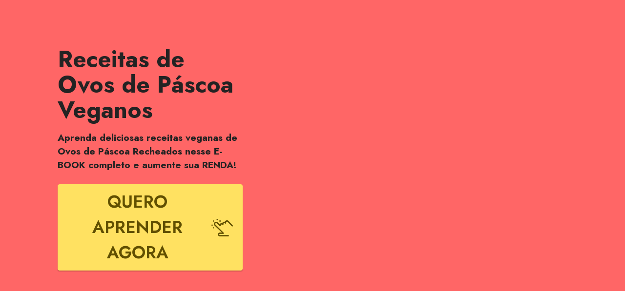

--- FILE ---
content_type: text/html; charset=utf-8
request_url: https://pascoaveganaa.mobirisesite.com/
body_size: 24534
content:
<!DOCTYPE html>
<html  >
<head>
  <!-- Site made with Mobirise Website Builder v5.6.3, https://mobirise.com -->
  <meta charset="UTF-8">
  <meta http-equiv="X-UA-Compatible" content="IE=edge">
  <meta name="generator" content="Mobirise v5.6.3, mobirise.com">
  <meta name="viewport" content="width=device-width, initial-scale=1, minimum-scale=1">
  <link rel="shortcut icon" href="https://r.mobirisesite.com/105335/assets/images/ovo-ok-128x128.png?v=1Nr3JS" type="image/x-icon">
  <meta name="description" content="">
  
  
  <title>Home</title>
  <link rel="stylesheet" href="https://r.mobirisesite.com/105335/assets/web/assets/mobirise-icons2/mobirise2.css">
  <link rel="stylesheet" href="https://r.mobirisesite.com/105335/assets/web/assets/mobirise-icons-bold/mobirise-icons-bold.css">
  <link rel="stylesheet" href="https://r.mobirisesite.com/105335/assets/web/assets/mobirise-icons/mobirise-icons.css">
  <link rel="stylesheet" href="https://r.mobirisesite.com/105335/assets/bootstrap/css/bootstrap.min.css">
  <link rel="stylesheet" href="https://r.mobirisesite.com/105335/assets/bootstrap/css/bootstrap-grid.min.css">
  <link rel="stylesheet" href="https://r.mobirisesite.com/105335/assets/bootstrap/css/bootstrap-reboot.min.css">
  <link rel="stylesheet" href="https://r.mobirisesite.com/105335/assets/socicon/css/styles.css">
  <link rel="stylesheet" href="https://r.mobirisesite.com/105335/assets/theme/css/style.css">
  <link rel="preload" href="https://fonts.googleapis.com/css?family=Jost:100,200,300,400,500,600,700,800,900,100i,200i,300i,400i,500i,600i,700i,800i,900i&display=swap" as="style" onload="this.onload=null;this.rel='stylesheet'">
  <noscript><link rel="stylesheet" href="https://fonts.googleapis.com/css?family=Jost:100,200,300,400,500,600,700,800,900,100i,200i,300i,400i,500i,600i,700i,800i,900i&display=swap"></noscript>
  <link rel="preload" as="style" href="https://r.mobirisesite.com/105335/assets/mobirise/css/mbr-additional.css?v=1Nr3JS"><link rel="stylesheet" href="https://r.mobirisesite.com/105335/assets/mobirise/css/mbr-additional.css?v=1Nr3JS" type="text/css">
  
  
  
  

<style>
.navbar-fixed-top {
  top: auto;
}
#mobirisePromo.container-banner {
  height: 11rem;
  opacity: 1;
  -webkit-animation: 11s linear animationHeight;
  -moz-animation: 11s linear animationHeight;
    -o-animation: 11s linear animationHeight;
       animation: 11s linear animationHeight;
       transition: all  0.5s;
}
#mobirisePromo.container-banner.container-banner-closing {
  pointer-events: none;
  height: 0;
  opacity: 0;
  -webkit-animation: 0.5s linear animationClosing;
  -moz-animation:  0.5s linear animationClosing;
    -o-animation:  0.5s linear animationClosing;
       animation:  0.5s linear animationClosing;
}
#mobirisePromo .banner {
  min-height: 11rem;
  position:fixed;
  top: 0;
  left: 0;
  right: 0;
  background: #fff;
  padding: 10px;
  opacity:1;
  -webkit-animation: 11s linear animationBanner;
  -moz-animation: 11s linear animationBanner;
    -o-animation: 11s linear animationBanner;
       animation: 11s linear animationBanner;
  z-index: 1031;
  display: flex;
  flex-direction: column;
  justify-content: center;
}
#mobirisePromo .banner p {
  overflow: hidden;
  display: -webkit-box;
  -webkit-line-clamp: 4;
  -webkit-box-orient: vertical;
  animation: none;
  visibility: visible;
}
#mobirisePromo .buy-license {
  text-decoration: underline;
}
#mobirisePromo .banner .btn {
  margin: 0.3rem 0.5rem;
  animation: none;
  visibility: visible;
}
.navbar.opened {
    z-index: 1032;
}
#mobirisePromo .mbr-section-abuse-report {
  margin-top: 0.8rem;
  font-size: 80%;
}
#mobirisePromo .mbr-section-abuse-report a {
  color: #aaa;
}
@-webkit-keyframes animationBanner { 0% { opacity: 0; top: -11rem; } 91% { opacity: 0; top: -11rem; } 100% { opacity: 1; top: 0; } }
@-moz-keyframes animationBanner { 0% { opacity: 0; top: -11rem; } 91% { opacity: 0; top: -11rem; } 100% { opacity: 1; top: 0; } }
@-o-keyframes animationBanner { 0% { opacity: 0; top: -11rem; } 91% { opacity: 0; top: -11rem; } 100% { opacity: 1; top: 0; } }
   @keyframes animationBanner { 0% { opacity: 0; top: -11rem; } 91% { opacity: 0; top: -11rem; } 100% { opacity: 1; top: 0; } }
@-webkit-keyframes animationHeight { 0% { height: 0; } 91% { height: 0; } 100% { height: 11rem; } }
@-moz-keyframes animationHeight { 0% { height: 0; } 91% { height: 0; } 100% { height: 11rem; } }
@-o-keyframes animationHeight { 0% { height: 0; } 91% { height: 0; } 100% { height: 11rem; } }
   @keyframes animationHeight { 0% { height: 0; } 91% { height: 0; } 100% { height: 11rem; } }

@-webkit-keyframes animationClosing { 0% { height: 11rem; opacity: 1; } 30% { height: 11rem; opacity: 0.5;} 100% { height: 0; opacity: 0;} }
@-moz-keyframes animationClosing { 0% { height: 11rem; opacity: 1; } 30% { height: 11rem; opacity: 0.5;} 100% { height: 0; opacity: 0;} }
@-o-keyframes animationClosing { 0% { height: 11rem; opacity: 1; } 30% { height: 11rem; opacity: 0.5;} 100% { height: 0; opacity: 0;} }
@keyframes animationClosing { 0% { height: 11rem; opacity: 1; } 30% { height: 11rem; opacity: 0.5;} 100% { height: 0; opacity: 0;} }

@media(max-width: 575px) {
  #mobirisePromo.container-banner {
    height: 14rem;
  }
  #mobirisePromo .banner {
    min-height: 14rem;
  }
  @-webkit-keyframes animationBanner { 0% { opacity: 0; top: -14rem; } 91% { opacity: 0; top: -14rem; } 100% { opacity: 1; top: 0; } }
  @-moz-keyframes animationBanner { 0% { opacity: 0; top: -14rem; } 91% { opacity: 0; top: -14rem; } 100% { opacity: 1; top: 0; } }
  @-o-keyframes animationBanner { 0% { opacity: 0; top: -14rem; } 91% { opacity: 0; top: -14rem; } 100% { opacity: 1; top: 0; } }
    @keyframes animationBanner { 0% { opacity: 0; top: -14rem; } 91% { opacity: 0; top: -14rem; } 100% { opacity: 1; top: 0; } }
  @-webkit-keyframes animationHeight { 0% { height: 0; } 91% { height: 0; } 100% { height: 14rem; } }
  @-moz-keyframes animationHeight { 0% { height: 0; } 91% { height: 0; } 100% { height: 14rem; } }
  @-o-keyframes animationHeight { 0% { height: 0; } 91% { height: 0; } 100% { height: 14rem; } }
    @keyframes animationHeight { 0% { height: 0; } 91% { height: 0; } 100% { height: 14rem; } }

  @-webkit-keyframes animationClosing { 0% { height: 14rem; opacity: 1; } 30% { height: 14rem; opacity: 0.5;} 100% { height: 0; opacity: 0;} }
  @-moz-keyframes animationClosing { 0% { height: 14rem; opacity: 1; } 30% { height: 14rem; opacity: 0.5;} 100% { height: 0; opacity: 0;} }
  @-o-keyframes animationClosing { 0% { height: 14rem; opacity: 1; } 30% { height: 14rem; opacity: 0.5;} 100% { height: 0; opacity: 0;} }
  @keyframes animationClosing { 0% { height: 14rem; opacity: 1; } 30% { height: 14rem; opacity: 0.5;} 100% { height: 0; opacity: 0;} }
}
</style>
</head>
<body>
<div class="container-banner" id="mobirisePromo">
  <div class="banner align-center">
    <button type="button" onclick="document.getElementById('mobirisePromo').classList.add('container-banner-closing')" class="btn-close" aria-label="Close" style="position: fixed;top: 16px;right: 16px;"></button>
    <p class="mbr-text mbr-fonts-style display-7">The site was made with <a href="https://ai.mobirise.com/" class="">Free AI Website Builder</a></p>
    <div class="mbr-section-btn">
      <a class="btn btn-sm btn-primary display-4" href="https://mobirise.com/p/">Get AI Kit!</a>
      <a class="btn btn-sm btn-secondary display-4" href="https://my.mobirise.com/buy.php?p=126&u=2363156&st=105335&dm=pascoaveganaa.mobirisesite.com">Remove This Banner</a>
    </div>
    <div class="mbr-section-abuse-report">
      <a href="mailto:support@mobirise.com?subject=Mobirise Abuse Report pascoaveganaa.mobirisesite.com">Report Abuse</a>
    </div>
  </div>
</div>
  
  <section data-bs-version="5.1" class="header15 cid-sq9VzWeYWe" id="header15-o">
    

    

    <div class="container">
        <div class="row justify-content-center">
            <div class="col-12 col-md">
                <div class="text-wrapper">
                    <h2 class="mbr-section-title mb-3 mbr-fonts-style display-2"><strong>Receitas de Ovos de Páscoa Veganos</strong></h2>
                    <p class="mbr-text mb-3 mbr-fonts-style display-7"><strong>Aprenda deliciosas receitas veganas de Ovos de Páscoa Recheados nesse E-BOOK completo e aumente sua RENDA!</strong></p>
                    <div class="mbr-section-btn"><a class="btn btn-warning display-5" href="https://pay.hotmart.com/O12376724F" target="_blank"><span class="mbrib-touch mbr-iconfont mbr-iconfont-btn"></span>QUERO APRENDER AGORA</a></div>
                </div>
            </div>
            <div class="mbr-figure col-12 col-md-7"><iframe class="mbr-embedded-video" src="https://www.youtube.com/embed/oGw24xBdihg?rel=0&amp;amp;mute=1&amp;showinfo=0&amp;autoplay=1&amp;loop=0" width="1280" height="720" frameborder="0" allowfullscreen></iframe></div>
        </div>
    </div>
</section>

<section data-bs-version="5.1" class="features3 cid-sqmo2JX8Lm" id="features3-r">
    
    
    <div class="container">
        <div class="mbr-section-head">
            <h4 class="mbr-section-title mbr-fonts-style align-center mb-0 display-2"><strong>O QUE VOCÊ VAI APRENDER?<br><br></strong></h4>
            
        </div>
        <div class="row mt-4">
            <div class="item features-image сol-12 col-md-6 col-lg-4">
                <div class="item-wrapper">
                    <div class="item-img">
                        <img src="https://r.mobirisesite.com/105335/assets/images/x1-700x452.jpg?v=1Nr3JS" data-slide-to="0" data-bs-slide-to="0">
                    </div>
                    <div class="item-content">
                        <h5 class="item-title mbr-fonts-style display-7"><strong>Como fazer Chocolate Vegano</strong></h5>
                        
                        <p class="mbr-text mbr-fonts-style mt-3 display-7">Aprenda de forma rápida e fácil como fazer o famoso Chocolate Vegano e receba dicas de chocolates veganos disponíveis para compra</p>
                    </div>
                    
                </div>
            </div><div class="item features-image сol-12 col-md-6 col-lg-4">
                <div class="item-wrapper">
                    <div class="item-img">
                        <img src="https://r.mobirisesite.com/105335/assets/images/chocolate-2-559x358.jpg?v=1Nr3JS" data-slide-to="1" data-bs-slide-to="1">
                    </div>
                    <div class="item-content">
                        <h5 class="item-title mbr-fonts-style display-7"><strong>Temperagem do Chocolate</strong></h5>
                        
                        <p class="mbr-text mbr-fonts-style mt-3 display-7">Aprenda a técnica de aquecimento e resfriamento do chocolate de forma correta</p>
                    </div>
                    
                </div>
            </div><div class="item features-image сol-12 col-md-6 col-lg-4">
                <div class="item-wrapper">
                    <div class="item-img">
                        <img src="https://r.mobirisesite.com/105335/assets/images/chocolate-3-357x228.jpg?v=1Nr3JS" data-slide-to="2" data-bs-slide-to="2">
                    </div>
                    <div class="item-content">
                        <h5 class="item-title mbr-fonts-style display-7"><strong>+ de 20 Receitas Veganas</strong></h5>
                        
                        <p class="mbr-text mbr-fonts-style mt-3 display-7">Aprenda mais de 20 receitas de Ovos de Páscoa Veganos e aumente sua RENDA nessa Páscoa!</p>
                    </div>
                    
                </div>
            </div>
            
            
        </div>
    </div>
</section>

<section data-bs-version="5.1" class="features16 cid-sqmqE7ZeD5" id="features17-s">
    

    
    <div class="container">
        <div class="content-wrapper">
            <div class="row align-items-center">
                <div class="col-12 col-lg-6">
                    <div class="image-wrapper">
                        <img src="https://r.mobirisesite.com/105335/assets/images/pascoa-952x953.jpg?v=1Nr3JS" alt="Mobirise">
                    </div>
                </div>
                <div class="col-12 col-lg">
                    <div class="text-wrapper">
                        <h6 class="card-title mbr-fonts-style display-5"><strong>Páscoa Vegana</strong></h6>
                        <p class="mbr-text mbr-fonts-style mb-4 display-4">&nbsp; &nbsp; A Páscoa Vegana é baseada no veganismo, tal Páscoa não utiliza nada que venha de animais, o chocolate é diferenciado, sem a utilização de leite ou gordura animal.
<br>    O veganismo é um movimento em respeito dos direitos animais, em que os adeptos(veganos) são contra a exploração dos animais e tudo que envolva seu uso e sofrimento, buscando mudar o hábito de vida e alimentar.
<br>    Este e-book foi desenvolvido para atingir tal público, aliás na Páscoa não pode faltar o tradicional ovo de chocolate.
<br>Seja para quem quer lucrar ao fazer ovos para o público vegano, aumentando assim a clientela ou até mesmo ao público vegano que quer diversificar a alimentação.</p>
                        
                    </div>
                </div>
            </div>
        </div>
    </div>
</section>

<section data-bs-version="5.1" class="countdown3 cid-sqms0G7NOh" id="countdown3-t">
    
    
    <div class="container">
        <div class="row justify-content-center">
            <div class="col-lg-8">
                <h3 class="mbr-section-title mb-5 align-center mbr-fonts-style display-2"><strong>FAÇA PARTE DESSA TURMA!
</strong></h3>
                <h4 class="mbr-section-subtitle mb-5 align-center mbr-fonts-style display-5">Adquira já o seu E-BOOK Páscoa Vegana enquanto ainda há tempo!</h4>
                <div class="countdown-cont align-center mb-5">
                    <div class="daysCountdown col-xs-3 col-sm-3 col-md-3" title="30"></div>
                    <div class="hoursCountdown col-xs-3 col-sm-3 col-md-3" title="25"></div>
                    <div class="minutesCountdown col-xs-3 col-sm-3 col-md-3" title="25"></div>
                    <div class="secondsCountdown col-xs-3 col-sm-3 col-md-3" title="10"></div>
                    <div class="countdown"></div>
                </div>
                
                
                <div class="mbr-section-btn align-center mt-5"><a class="btn btn-warning display-5" href="https://pay.hotmart.com/O12376724F" target="_blank">QUERO APRENDER AGORA</a></div>
            </div>
        </div>
    </div>
</section>

<section data-bs-version="5.1" class="team2 cid-sqmAYZVcmN" xmlns="http://www.w3.org/1999/html" id="team2-w">
    
    
    <div class="container">
        <div class="card">
            <div class="card-wrapper">
                <div class="row align-items-center">
                    <div class="col-12 col-md-4">
                        <div class="image-wrapper">
                            <img src="https://r.mobirisesite.com/105335/assets/images/7-dias-garantia-342x342.png?v=1Nr3JS" alt="Mobirise">
                        </div>
                    </div>
                    <div class="col-12 col-md">
                        <div class="card-box">
                            
                            
                            <p class="mbr-text mbr-fonts-style display-7"><br>Nós temos certeza que você também vai amar o E-BOOK PÁSCOA VEGANA e por isso oferecemos garantia total de satisfação ou seu dinheiro de volta. Até 7 dias depois do pagamento, você pode solicitar o cancelamento por qualquer motivo e devolvemos todo valor investido. Este é um compromisso nosso com você!</p>
                            
                        </div>
                    </div>
                </div>
            </div>
        </div>
        
        
    </div>
</section>

<section data-bs-version="5.1" class="content4 cid-sqmBxe4rDP" id="content4-x">
    
    
    <div class="container">
        <div class="row justify-content-center">
            <div class="title col-md-12 col-lg-10">
                <h3 class="mbr-section-title mbr-fonts-style align-center mb-4 display-2">
                    <strong>
</strong>
                <div><strong>INSCREVA-SE AGORA MESMO!</strong></div></h3>
                <h4 class="mbr-section-subtitle align-center mbr-fonts-style mb-4 display-5">PREÇO DE LANÇAMENTO
<div>ADQUIRA O E-BOOK POR APENAS:
</div><div><strong>
</strong></div><div><strong>R$ 29,90
</strong></div><div><strong>
</strong></div><div><strong>ou
</strong></div><div><strong>
</strong></div><div><strong>3x de R$ 9,97</strong></div></h4>
                <div class="mbr-section-btn align-center"><a class="btn btn-warning display-5" href="https://pay.hotmart.com/O12376724F">QUERO APRENDER AGORA!</a></div>
            </div>
        </div>
    </div>
</section>

<section data-bs-version="5.1" class="content16 cid-sqmDEA1XfG" id="content16-y">

    

    
    <div class="container">
        <div class="row justify-content-center">
            <div class="col-12 col-md-10">
                <div class="mbr-section-head align-center mb-4">
                    <h3 class="mbr-section-title mb-0 mbr-fonts-style display-2"><strong>Perguntas Frequentes</strong></h3>
                    
                </div>
                <div id="bootstrap-accordion_6" class="panel-group accordionStyles accordion" role="tablist" aria-multiselectable="true">
                    <div class="card mb-3">
                        <div class="card-header" role="tab" id="headingOne">
                            <a role="button" class="panel-title collapsed" data-toggle="collapse" data-bs-toggle="collapse" data-core="" href="#collapse1_6" aria-expanded="false" aria-controls="collapse1">
                                <h6 class="panel-title-edit mbr-fonts-style mb-0 display-7"><strong>Chocolate Vegano engorda?</strong>
                                </h6>
                                <span class="sign mbr-iconfont mbri-arrow-down"></span>
                            </a>
                        </div>
                        <div id="collapse1_6" class="panel-collapse noScroll collapse" role="tabpanel" aria-labelledby="headingOne" data-parent="#accordion" data-bs-parent="#bootstrap-accordion_6">
                            <div class="panel-body">
                                <p class="mbr-fonts-style panel-text display-4">Assim como qualquer alimento consumido em excesso o chocolate pode ajudar a engordar também.<br><br>Chocolates Veganos engordam bem MENOS que o chocolate comum ou o hidrogenado, pois apresenta uma taxa muito pequena de gordura e a maior parte da sua composição é cacau, sendo muito mais saudável.</p>
                            </div>
                        </div>
                    </div>
                    <div class="card mb-3">
                        <div class="card-header" role="tab" id="headingOne">
                            <a role="button" class="panel-title collapsed" data-toggle="collapse" data-bs-toggle="collapse" data-core="" href="#collapse2_6" aria-expanded="false" aria-controls="collapse2">
                                <h6 class="panel-title-edit mbr-fonts-style mb-0 display-7"><strong>Chocolate Vegano tem o mesmo sabor que o&nbsp; chocolate comum?
                                    </strong></h6>
                                <span class="sign mbr-iconfont mbri-arrow-down"></span>
                            </a>
                        </div>
                        <div id="collapse2_6" class="panel-collapse noScroll collapse" role="tabpanel" aria-labelledby="headingOne" data-parent="#accordion" data-bs-parent="#bootstrap-accordion_6">
                            <div class="panel-body">
                                <p class="mbr-fonts-style panel-text display-4">
                                    Chocolates Veganos em sua maioria se assemelham ao sabor chocolate meio amargo e amargo, com base na quantidade de cacau incluída ao chocolate, e a qualidade é considerada igual ao melhor chocolate comum, sendo muito mais saudável.</p>
                            </div>
                        </div>
                    </div>
                    <div class="card mb-3">
                        <div class="card-header" role="tab" id="headingOne">
                            <a role="button" class="panel-title collapsed" data-toggle="collapse" data-bs-toggle="collapse" data-core="" href="#collapse3_6" aria-expanded="false" aria-controls="collapse3">
                                <h6 class="panel-title-edit mbr-fonts-style mb-0 display-7"><strong>Pra que público é indicado o Chocolate Vegano?</strong></h6>
                                <span class="sign mbr-iconfont mbri-arrow-down"></span>
                            </a>
                        </div>
                        <div id="collapse3_6" class="panel-collapse noScroll collapse" role="tabpanel" aria-labelledby="headingOne" data-parent="#accordion" data-bs-parent="#bootstrap-accordion_6">
                            <div class="panel-body">
                                <p class="mbr-fonts-style panel-text display-4">VEGANOS consomem chocolates sem o uso de leite e INTOLERANTES A LACTOSE também, além disso as CRIANÇAS consomem por apresentar um alto nível de cacAu e ser mais saudável! Porém o Chocolate Vegano é indicado para TODOS OS PÚBLICOS.</p>
                            </div>
                        </div>
                    </div>
                    <div class="card mb-3">
                        <div class="card-header" role="tab" id="headingOne">
                            <a role="button" class="panel-title collapsed" data-toggle="collapse" data-bs-toggle="collapse" data-core="" href="#collapse4_6" aria-expanded="false" aria-controls="collapse4">
                                <h6 class="panel-title-edit mbr-fonts-style mb-0 display-7"><strong>Chocolate Vegano possui contra-indicação?</strong></h6>
                                <span class="sign mbr-iconfont mbri-arrow-down"></span>
                            </a>
                        </div>
                        <div id="collapse4_6" class="panel-collapse noScroll collapse" role="tabpanel" aria-labelledby="headingOne" data-parent="#accordion" data-bs-parent="#bootstrap-accordion_6">
                            <div class="panel-body">
                                <p class="mbr-fonts-style panel-text display-4">É contraindicado para alérgicos a cacau, por estar presente em grande quantidade na sua composição.</p>
                            </div>
                        </div>
                    </div>
                    
                    
                </div>
            </div>
        </div>
    </div>
</section>

<section data-bs-version="5.1" class="footer3 cid-s48P1Icc8J" once="footers" id="footer3-i">

    

    

    <div class="container">
        <div class="media-container-row align-center mbr-white">
            
            
            <div class="row row-copirayt">
                <p class="mbr-text mb-0 mbr-fonts-style mbr-white align-center display-7">
                    © Copyright 2020 Páscoa Vegana. All Rights Reserved.
                </p>
            </div>
        </div>
    </div>
</section><section class="display-7" style="padding: 0;align-items: center;justify-content: center;flex-wrap: wrap;    align-content: center;display: flex;position: relative;height: 4rem;"><a href="https://mobiri.se/2363156" style="flex: 1 1;height: 4rem;position: absolute;width: 100%;z-index: 1;"><img alt="" style="height: 4rem;" src="[data-uri]"></a><p style="margin: 0;text-align: center;" class="display-7">Created with Mobirise &#8204;</p><a style="z-index:1" href="https://mobirise.com/html-builder.html">HTML5 Site Creator</a></section><script src="https://r.mobirisesite.com/105335/assets/bootstrap/js/bootstrap.bundle.min.js"></script>  <script src="https://r.mobirisesite.com/105335/assets/smoothscroll/smooth-scroll.js"></script>  <script src="https://r.mobirisesite.com/105335/assets/ytplayer/index.js"></script>  <script src="https://r.mobirisesite.com/105335/assets/countdown/countdown.js"></script>  <script src="https://r.mobirisesite.com/105335/assets/mbr-switch-arrow/mbr-switch-arrow.js"></script>  <script src="https://r.mobirisesite.com/105335/assets/theme/js/script.js"></script>  
  
  
</body>
</html>

--- FILE ---
content_type: text/css
request_url: https://r.mobirisesite.com/105335/assets/web/assets/mobirise-icons-bold/mobirise-icons-bold.css
body_size: 1124
content:
@font-face {
  font-family: 'mobirise-icons-bold';
  font-display: swap;
  src:  url('./mobirise-icons-bold.eot?m1l4yr');
  src:  url('./mobirise-icons-bold.eot?m1l4yr#iefix') format('embedded-opentype'),
    url('./mobirise-icons-bold.ttf?m1l4yr') format('truetype'),
    url('./mobirise-icons-bold.woff?m1l4yr') format('woff'),
    url('./mobirise-icons-bold.svg?m1l4yr#mobirise-icons-bold') format('svg');
  font-weight: normal;
  font-style: normal;
}

[class^="mbrib-"], [class*="mbrib-"] {
  /* use !important to prevent issues with browser extensions that change fonts */
  font-family: 'mobirise-icons-bold' !important;
  speak: none;
  font-style: normal;
  font-weight: normal;
  font-variant: normal;
  text-transform: none;
  line-height: 1;

  /* Better Font Rendering =========== */
  -webkit-font-smoothing: antialiased;
  -moz-osx-font-smoothing: grayscale;
}

.mbrib-add-submenu:before {
  content: "\e900";
}
.mbrib-alert:before {
  content: "\e901";
}
.mbrib-align-center:before {
  content: "\e902";
}
.mbrib-align-justify:before {
  content: "\e903";
}
.mbrib-align-left:before {
  content: "\e904";
}
.mbrib-align-right:before {
  content: "\e905";
}
.mbrib-android:before {
  content: "\e906";
}
.mbrib-apple:before {
  content: "\e907";
}
.mbrib-arrow-down:before {
  content: "\e908";
}
.mbrib-arrow-next:before {
  content: "\e909";
}
.mbrib-arrow-prev:before {
  content: "\e90a";
}
.mbrib-arrow-up:before {
  content: "\e90b";
}
.mbrib-bold:before {
  content: "\e90c";
}
.mbrib-bookmark:before {
  content: "\e90d";
}
.mbrib-bootstrap:before {
  content: "\e90e";
}
.mbrib-briefcase:before {
  content: "\e90f";
}
.mbrib-browse:before {
  content: "\e910";
}
.mbrib-bulleted-list:before {
  content: "\e911";
}
.mbrib-calendar:before {
  content: "\e912";
}
.mbrib-camera:before {
  content: "\e913";
}
.mbrib-cart-add:before {
  content: "\e914";
}
.mbrib-cart-full:before {
  content: "\e915";
}
.mbrib-cash:before {
  content: "\e916";
}
.mbrib-change-style:before {
  content: "\e917";
}
.mbrib-chat:before {
  content: "\e918";
}
.mbrib-clock:before {
  content: "\e919";
}
.mbrib-close:before {
  content: "\e91a";
}
.mbrib-cloud:before {
  content: "\e91b";
}
.mbrib-code:before {
  content: "\e91c";
}
.mbrib-contact-form:before {
  content: "\e91d";
}
.mbrib-credit-card:before {
  content: "\e91e";
}
.mbrib-cursor-click:before {
  content: "\e91f";
}
.mbrib-cust-feedback:before {
  content: "\e920";
}
.mbrib-database:before {
  content: "\e921";
}
.mbrib-delivery:before {
  content: "\e922";
}
.mbrib-desktop:before {
  content: "\e923";
}
.mbrib-devices:before {
  content: "\e924";
}
.mbrib-down:before {
  content: "\e925";
}
.mbrib-download:before {
  content: "\e926";
}
.mbrib-drag-n-drop:before {
  content: "\e927";
}
.mbrib-drag-n-drop2:before {
  content: "\e928";
}
.mbrib-edit:before {
  content: "\e929";
}
.mbrib-edit2:before {
  content: "\e92a";
}
.mbrib-error:before {
  content: "\e92b";
}
.mbrib-extension:before {
  content: "\e92c";
}
.mbrib-features:before {
  content: "\e92d";
}
.mbrib-file:before {
  content: "\e92e";
}
.mbrib-flag:before {
  content: "\e92f";
}
.mbrib-folder:before {
  content: "\e930";
}
.mbrib-gift:before {
  content: "\e931";
}
.mbrib-github:before {
  content: "\e932";
}
.mbrib-globe-2:before {
  content: "\e933";
}
.mbrib-globe:before {
  content: "\e934";
}
.mbrib-growing-chart:before {
  content: "\e935";
}
.mbrib-hearth:before {
  content: "\e936";
}
.mbrib-help:before {
  content: "\e937";
}
.mbrib-home:before {
  content: "\e938";
}
.mbrib-hot-cup:before {
  content: "\e939";
}
.mbrib-idea:before {
  content: "\e93a";
}
.mbrib-image-gallery:before {
  content: "\e93b";
}
.mbrib-image-slider:before {
  content: "\e93c";
}
.mbrib-info:before {
  content: "\e93d";
}
.mbrib-italic:before {
  content: "\e93e";
}
.mbrib-key:before {
  content: "\e93f";
}
.mbrib-laptop:before {
  content: "\e940";
}
.mbrib-layers:before {
  content: "\e941";
}
.mbrib-left-right:before {
  content: "\e942";
}
.mbrib-left:before {
  content: "\e943";
}
.mbrib-letter:before {
  content: "\e944";
}
.mbrib-like:before {
  content: "\e945";
}
.mbrib-link:before {
  content: "\e946";
}
.mbrib-lock:before {
  content: "\e947";
}
.mbrib-login:before {
  content: "\e948";
}
.mbrib-logout:before {
  content: "\e949";
}
.mbrib-magic-stick:before {
  content: "\e94a";
}
.mbrib-map-pin:before {
  content: "\e94b";
}
.mbrib-menu:before {
  content: "\e94c";
}
.mbrib-mobile:before {
  content: "\e94d";
}
.mbrib-mobile2:before {
  content: "\e94e";
}
.mbrib-mobirise:before {
  content: "\e94f";
}
.mbrib-more-horizontal:before {
  content: "\e950";
}
.mbrib-more-vertical:before {
  content: "\e951";
}
.mbrib-music:before {
  content: "\e952";
}
.mbrib-new-file:before {
  content: "\e953";
}
.mbrib-numbered-list:before {
  content: "\e954";
}
.mbrib-opened-folder:before {
  content: "\e955";
}
.mbrib-pages:before {
  content: "\e956";
}
.mbrib-paper-plane:before {
  content: "\e957";
}
.mbrib-paperclip:before {
  content: "\e958";
}
.mbrib-photo:before {
  content: "\e959";
}
.mbrib-photos:before {
  content: "\e95a";
}
.mbrib-pin:before {
  content: "\e95b";
}
.mbrib-play:before {
  content: "\e95c";
}
.mbrib-plus:before {
  content: "\e95d";
}
.mbrib-preview:before {
  content: "\e95e";
}
.mbrib-print:before {
  content: "\e95f";
}
.mbrib-protect:before {
  content: "\e960";
}
.mbrib-question:before {
  content: "\e961";
}
.mbrib-quote-left:before {
  content: "\e962";
}
.mbrib-quote-right:before {
  content: "\e963";
}
.mbrib-redo:before {
  content: "\e964";
}
.mbrib-refresh:before {
  content: "\e965";
}
.mbrib-responsive:before {
  content: "\e966";
}
.mbrib-right:before {
  content: "\e967";
}
.mbrib-rocket:before {
  content: "\e968";
}
.mbrib-sad-face:before {
  content: "\e969";
}
.mbrib-sale:before {
  content: "\e96a";
}
.mbrib-save:before {
  content: "\e96b";
}
.mbrib-search:before {
  content: "\e96c";
}
.mbrib-setting:before {
  content: "\e96d";
}
.mbrib-setting2:before {
  content: "\e96e";
}
.mbrib-setting3:before {
  content: "\e96f";
}
.mbrib-share:before {
  content: "\e970";
}
.mbrib-shopping-bag:before {
  content: "\e971";
}
.mbrib-shopping-basket:before {
  content: "\e972";
}
.mbrib-shopping-cart:before {
  content: "\e973";
}
.mbrib-sites:before {
  content: "\e974";
}
.mbrib-smile-face:before {
  content: "\e975";
}
.mbrib-speed:before {
  content: "\e976";
}
.mbrib-star:before {
  content: "\e977";
}
.mbrib-success:before {
  content: "\e978";
}
.mbrib-sun:before {
  content: "\e979";
}
.mbrib-sun2:before {
  content: "\e97a";
}
.mbrib-tablet-vertical:before {
  content: "\e97b";
}
.mbrib-tablet:before {
  content: "\e97c";
}
.mbrib-target:before {
  content: "\e97d";
}
.mbrib-timer:before {
  content: "\e97e";
}
.mbrib-to-ftp:before {
  content: "\e97f";
}
.mbrib-to-local-drive:before {
  content: "\e980";
}
.mbrib-touch-swipe:before {
  content: "\e981";
}
.mbrib-touch:before {
  content: "\e982";
}
.mbrib-trash:before {
  content: "\e983";
}
.mbrib-underline:before {
  content: "\e984";
}
.mbrib-undo:before {
  content: "\e985";
}
.mbrib-unlink:before {
  content: "\e986";
}
.mbrib-unlock:before {
  content: "\e987";
}
.mbrib-up-down:before {
  content: "\e988";
}
.mbrib-up:before {
  content: "\e989";
}
.mbrib-update:before {
  content: "\e98a";
}
.mbrib-upload:before {
  content: "\e98b";
}
.mbrib-user:before {
  content: "\e98c";
}
.mbrib-user2:before {
  content: "\e98d";
}
.mbrib-users:before {
  content: "\e98e";
}
.mbrib-video-play:before {
  content: "\e98f";
}
.mbrib-video:before {
  content: "\e990";
}
.mbrib-watch:before {
  content: "\e991";
}
.mbrib-website-theme:before {
  content: "\e992";
}
.mbrib-wifi:before {
  content: "\e993";
}
.mbrib-windows:before {
  content: "\e994";
}
.mbrib-zoom-out:before {
  content: "\e995";
}


--- FILE ---
content_type: text/css
request_url: https://r.mobirisesite.com/105335/assets/web/assets/mobirise-icons/mobirise-icons.css
body_size: 1092
content:
@font-face {
  font-family: 'MobiriseIcons';
  src:  url('./mobirise-icons.eot?spat4u');
  src:  url('./mobirise-icons.eot?spat4u#iefix') format('embedded-opentype'),
    url('./mobirise-icons.ttf?spat4u') format('truetype'),
    url('./mobirise-icons.woff?spat4u') format('woff'),
    url('./mobirise-icons.svg?spat4u#MobiriseIcons') format('svg');
  font-weight: normal;
  font-style: normal;
  font-display: swap;
}

[class^="mbri-"], [class*=" mbri-"] {
  /* use !important to prevent issues with browser extensions that change fonts */
  font-family: MobiriseIcons !important;
  speak: none;
  font-style: normal;
  font-weight: normal;
  font-variant: normal;
  text-transform: none;
  line-height: 1;

  /* Better Font Rendering =========== */
  -webkit-font-smoothing: antialiased;
  -moz-osx-font-smoothing: grayscale;
}

.mbri-add-submenu:before {
  content: "\e900";
}
.mbri-alert:before {
  content: "\e901";
}
.mbri-align-center:before {
  content: "\e902";
}
.mbri-align-justify:before {
  content: "\e903";
}
.mbri-align-left:before {
  content: "\e904";
}
.mbri-align-right:before {
  content: "\e905";
}
.mbri-android:before {
  content: "\e906";
}
.mbri-apple:before {
  content: "\e907";
}
.mbri-arrow-down:before {
  content: "\e908";
}
.mbri-arrow-next:before {
  content: "\e909";
}
.mbri-arrow-prev:before {
  content: "\e90a";
}
.mbri-arrow-up:before {
  content: "\e90b";
}
.mbri-bold:before {
  content: "\e90c";
}
.mbri-bookmark:before {
  content: "\e90d";
}
.mbri-bootstrap:before {
  content: "\e90e";
}
.mbri-briefcase:before {
  content: "\e90f";
}
.mbri-browse:before {
  content: "\e910";
}
.mbri-bulleted-list:before {
  content: "\e911";
}
.mbri-calendar:before {
  content: "\e912";
}
.mbri-camera:before {
  content: "\e913";
}
.mbri-cart-add:before {
  content: "\e914";
}
.mbri-cart-full:before {
  content: "\e915";
}
.mbri-cash:before {
  content: "\e916";
}
.mbri-change-style:before {
  content: "\e917";
}
.mbri-chat:before {
  content: "\e918";
}
.mbri-clock:before {
  content: "\e919";
}
.mbri-close:before {
  content: "\e91a";
}
.mbri-cloud:before {
  content: "\e91b";
}
.mbri-code:before {
  content: "\e91c";
}
.mbri-contact-form:before {
  content: "\e91d";
}
.mbri-credit-card:before {
  content: "\e91e";
}
.mbri-cursor-click:before {
  content: "\e91f";
}
.mbri-cust-feedback:before {
  content: "\e920";
}
.mbri-database:before {
  content: "\e921";
}
.mbri-delivery:before {
  content: "\e922";
}
.mbri-desktop:before {
  content: "\e923";
}
.mbri-devices:before {
  content: "\e924";
}
.mbri-down:before {
  content: "\e925";
}
.mbri-download:before {
  content: "\e989";
}
.mbri-drag-n-drop:before {
  content: "\e927";
}
.mbri-drag-n-drop2:before {
  content: "\e928";
}
.mbri-edit:before {
  content: "\e929";
}
.mbri-edit2:before {
  content: "\e92a";
}
.mbri-error:before {
  content: "\e92b";
}
.mbri-extension:before {
  content: "\e92c";
}
.mbri-features:before {
  content: "\e92d";
}
.mbri-file:before {
  content: "\e92e";
}
.mbri-flag:before {
  content: "\e92f";
}
.mbri-folder:before {
  content: "\e930";
}
.mbri-gift:before {
  content: "\e931";
}
.mbri-github:before {
  content: "\e932";
}
.mbri-globe:before {
  content: "\e933";
}
.mbri-globe-2:before {
  content: "\e934";
}
.mbri-growing-chart:before {
  content: "\e935";
}
.mbri-hearth:before {
  content: "\e936";
}
.mbri-help:before {
  content: "\e937";
}
.mbri-home:before {
  content: "\e938";
}
.mbri-hot-cup:before {
  content: "\e939";
}
.mbri-idea:before {
  content: "\e93a";
}
.mbri-image-gallery:before {
  content: "\e93b";
}
.mbri-image-slider:before {
  content: "\e93c";
}
.mbri-info:before {
  content: "\e93d";
}
.mbri-italic:before {
  content: "\e93e";
}
.mbri-key:before {
  content: "\e93f";
}
.mbri-laptop:before {
  content: "\e940";
}
.mbri-layers:before {
  content: "\e941";
}
.mbri-left-right:before {
  content: "\e942";
}
.mbri-left:before {
  content: "\e943";
}
.mbri-letter:before {
  content: "\e944";
}
.mbri-like:before {
  content: "\e945";
}
.mbri-link:before {
  content: "\e946";
}
.mbri-lock:before {
  content: "\e947";
}
.mbri-login:before {
  content: "\e948";
}
.mbri-logout:before {
  content: "\e949";
}
.mbri-magic-stick:before {
  content: "\e94a";
}
.mbri-map-pin:before {
  content: "\e94b";
}
.mbri-menu:before {
  content: "\e94c";
}
.mbri-mobile:before {
  content: "\e94d";
}
.mbri-mobile2:before {
  content: "\e94e";
}
.mbri-mobirise:before {
  content: "\e94f";
}
.mbri-more-horizontal:before {
  content: "\e950";
}
.mbri-more-vertical:before {
  content: "\e951";
}
.mbri-music:before {
  content: "\e952";
}
.mbri-new-file:before {
  content: "\e953";
}
.mbri-numbered-list:before {
  content: "\e954";
}
.mbri-opened-folder:before {
  content: "\e955";
}
.mbri-pages:before {
  content: "\e956";
}
.mbri-paper-plane:before {
  content: "\e957";
}
.mbri-paperclip:before {
  content: "\e958";
}
.mbri-photo:before {
  content: "\e959";
}
.mbri-photos:before {
  content: "\e95a";
}
.mbri-pin:before {
  content: "\e95b";
}
.mbri-play:before {
  content: "\e95c";
}
.mbri-plus:before {
  content: "\e95d";
}
.mbri-preview:before {
  content: "\e95e";
}
.mbri-print:before {
  content: "\e95f";
}
.mbri-protect:before {
  content: "\e960";
}
.mbri-question:before {
  content: "\e961";
}
.mbri-quote-left:before {
  content: "\e962";
}
.mbri-quote-right:before {
  content: "\e963";
}
.mbri-refresh:before {
  content: "\e964";
}
.mbri-responsive:before {
  content: "\e965";
}
.mbri-right:before {
  content: "\e966";
}
.mbri-rocket:before {
  content: "\e967";
}
.mbri-sad-face:before {
  content: "\e968";
}
.mbri-sale:before {
  content: "\e969";
}
.mbri-save:before {
  content: "\e96a";
}
.mbri-search:before {
  content: "\e96b";
}
.mbri-setting:before {
  content: "\e96c";
}
.mbri-setting2:before {
  content: "\e96d";
}
.mbri-setting3:before {
  content: "\e96e";
}
.mbri-share:before {
  content: "\e96f";
}
.mbri-shopping-bag:before {
  content: "\e970";
}
.mbri-shopping-basket:before {
  content: "\e971";
}
.mbri-shopping-cart:before {
  content: "\e972";
}
.mbri-sites:before {
  content: "\e973";
}
.mbri-smile-face:before {
  content: "\e974";
}
.mbri-speed:before {
  content: "\e975";
}
.mbri-star:before {
  content: "\e976";
}
.mbri-success:before {
  content: "\e977";
}
.mbri-sun:before {
  content: "\e978";
}
.mbri-sun2:before {
  content: "\e979";
}
.mbri-tablet:before {
  content: "\e97a";
}
.mbri-tablet-vertical:before {
  content: "\e97b";
}
.mbri-target:before {
  content: "\e97c";
}
.mbri-timer:before {
  content: "\e97d";
}
.mbri-to-ftp:before {
  content: "\e97e";
}
.mbri-to-local-drive:before {
  content: "\e97f";
}
.mbri-touch-swipe:before {
  content: "\e980";
}
.mbri-touch:before {
  content: "\e981";
}
.mbri-trash:before {
  content: "\e982";
}
.mbri-underline:before {
  content: "\e983";
}
.mbri-unlink:before {
  content: "\e984";
}
.mbri-unlock:before {
  content: "\e985";
}
.mbri-up-down:before {
  content: "\e986";
}
.mbri-up:before {
  content: "\e987";
}
.mbri-update:before {
  content: "\e988";
}
.mbri-upload:before {
 content: "\e926"; 
}
.mbri-user:before {
  content: "\e98a";
}
.mbri-user2:before {
  content: "\e98b";
}
.mbri-users:before {
  content: "\e98c";
}
.mbri-video:before {
  content: "\e98d";
}
.mbri-video-play:before {
  content: "\e98e";
}
.mbri-watch:before {
  content: "\e98f";
}
.mbri-website-theme:before {
  content: "\e990";
}
.mbri-wifi:before {
  content: "\e991";
}
.mbri-windows:before {
  content: "\e992";
}
.mbri-zoom-out:before {
  content: "\e993";
}
.mbri-redo:before {
  content: "\e994";
}
.mbri-undo:before {
  content: "\e995";
}


--- FILE ---
content_type: application/javascript
request_url: https://r.mobirisesite.com/105335/assets/theme/js/script.js
body_size: 10682
content:
var $jscomp=$jscomp||{};$jscomp.scope={};$jscomp.ASSUME_ES5=!1;$jscomp.ASSUME_NO_NATIVE_MAP=!1;$jscomp.ASSUME_NO_NATIVE_SET=!1;$jscomp.SIMPLE_FROUND_POLYFILL=!1;$jscomp.defineProperty=$jscomp.ASSUME_ES5||"function"==typeof Object.defineProperties?Object.defineProperty:function(b,k,d){b!=Array.prototype&&b!=Object.prototype&&(b[k]=d.value)};$jscomp.getGlobal=function(b){return"undefined"!=typeof window&&window===b?b:"undefined"!=typeof global&&null!=global?global:b};$jscomp.global=$jscomp.getGlobal(this);
$jscomp.polyfill=function(b,k,d,p){if(k){d=$jscomp.global;b=b.split(".");for(p=0;p<b.length-1;p++){var l=b[p];l in d||(d[l]={});d=d[l]}b=b[b.length-1];p=d[b];k=k(p);k!=p&&null!=k&&$jscomp.defineProperty(d,b,{configurable:!0,writable:!0,value:k})}};
$jscomp.polyfill("Array.from",function(b){return b?b:function(b,d,p){d=null!=d?d:function(b){return b};var k=[],m="undefined"!=typeof Symbol&&Symbol.iterator&&b[Symbol.iterator];if("function"==typeof m){b=m.call(b);for(var t=0;!(m=b.next()).done;)k.push(d.call(p,m.value,t++))}else for(m=b.length,t=0;t<m;t++)k.push(d.call(p,b[t],t));return k}},"es6","es3");$jscomp.owns=function(b,k){return Object.prototype.hasOwnProperty.call(b,k)};
$jscomp.polyfill("Object.values",function(b){return b?b:function(b){var d=[],k;for(k in b)$jscomp.owns(b,k)&&d.push(b[k]);return d}},"es8","es3");$jscomp.findInternal=function(b,k,d){b instanceof String&&(b=String(b));for(var p=b.length,l=0;l<p;l++){var m=b[l];if(k.call(d,m,l,b))return{i:l,v:m}}return{i:-1,v:void 0}};$jscomp.polyfill("Array.prototype.find",function(b){return b?b:function(b,d){return $jscomp.findInternal(this,b,d).v}},"es6","es3");
$jscomp.checkStringArgs=function(b,k,d){if(null==b)throw new TypeError("The 'this' value for String.prototype."+d+" must not be null or undefined");if(k instanceof RegExp)throw new TypeError("First argument to String.prototype."+d+" must not be a regular expression");return b+""};
$jscomp.polyfill("String.prototype.startsWith",function(b){return b?b:function(b,d){var k=$jscomp.checkStringArgs(this,b,"startsWith");b+="";var l=k.length,m=b.length;d=Math.max(0,Math.min(d|0,k.length));for(var t=0;t<m&&d<l;)if(k[d++]!=b[t++])return!1;return t>=m}},"es6","es3");$jscomp.polyfill("Object.is",function(b){return b?b:function(b,d){return b===d?0!==b||1/b===1/d:b!==b&&d!==d}},"es6","es3");
$jscomp.polyfill("Array.prototype.includes",function(b){return b?b:function(b,d){var k=this;k instanceof String&&(k=String(k));var l=k.length;d=d||0;for(0>d&&(d=Math.max(d+l,0));d<l;d++){var m=k[d];if(m===b||Object.is(m,b))return!0}return!1}},"es7","es3");$jscomp.polyfill("String.prototype.includes",function(b){return b?b:function(b,d){return-1!==$jscomp.checkStringArgs(this,b,"includes").indexOf(b,d||0)}},"es6","es3");
(function(){function b(a,c){var b=Array.from(a.querySelectorAll(c));a.matches&&a.matches(c)&&b.splice(0,0,a);return b}function k(a){a=a.getBoundingClientRect();return{top:a.top+document.body.scrollTop,left:a.left+document.body.scrollLeft}}function d(a){return parseFloat(getComputedStyle(a,null).height.replace("px",""))}function p(a){return parseFloat(getComputedStyle(a,null).width.replace("px",""))}function l(a){"loading"!=document.readyState?a():document.addEventListener("DOMContentLoaded",a)}function m(a){(function e(){0>
(a.style.opacity-=.1)?a.style.display="none":requestAnimationFrame(e)})()}function t(a){a.style.display="block";(function e(){var b=parseFloat(a.style.opacity);1<(b+=.1)||(a.style.opacity=b,requestAnimationFrame(e))})()}function x(a){var c=[],b={blackberry:"BlackBerry",android:"Android",windows:"IEMobile",opera:"Opera Mini",ios:"iPhone|iPad|iPod"};a="undefined"==typeof a?"*":a.toLowerCase();"*"===a?c=Object.values(b):a in b&&c.push(b[a]);return!(!c.length||!navigator.userAgent.match(new RegExp(c.join("|"),
"i")))}function B(a){var c=a.querySelector(".carousel-item");a=a.querySelector(".carousel-indicators > li");c.classList.add("active");a&&a.classList.add("active")}function y(a){var c=a.getAttribute("id")+"-carousel",b=a.getAttribute("data-bs-version")&&a.getAttribute("data-bs-version").startsWith("5");null===a.getAttribute("id")&&(c=a.classList.value.match(/cid-.*?(?=\s|$)/)+"-carousel");a.querySelectorAll(".carousel").forEach(function(a){a.setAttribute("id",c)});a.querySelector(".carousel-controls")&&
a.querySelectorAll(".carousel-controls").forEach(function(a){a.querySelectorAll("a").forEach(function(a){a.setAttribute("href","#"+c);b?a.setAttribute("data-bs-target","#"+c):a.setAttribute("data-target","#"+c)})});a.querySelectorAll(".carousel-indicators > li").forEach(function(a){b?a.setAttribute("data-bs-target","#"+c):a.setAttribute("data-target","#"+c)});B(a)}function D(a){var c=a.querySelectorAll(".carousel-item").length,b=a.querySelector(".carousel-inner").getAttribute("data-visible");c<b&&
(b=c);a.querySelectorAll(".carousel-inner").forEach(function(a){a.setAttribute("class","carousel-inner slides"+b)});a.querySelectorAll(".clonedCol").forEach(function(a){a.remove()});a.querySelectorAll(".carousel-item .col-md-12").forEach(function(a){2>b?a.setAttribute("class","col-md-12"):"5"==b?a.setAttribute("class","col-md-12 col-lg-15"):a.setAttribute("class","col-md-12 col-lg-"+12/b)});a.querySelectorAll(".carousel-item .row").forEach(function(a){a.setAttribute("style","-webkit-flex-grow: 1; flex-grow: 1; margin: 0;")});
a.querySelectorAll(".carousel-item").forEach(function(a){for(var c=a,e=1;e<b;e++){(c=c.nextElementSibling)||(c=a.parentNode.children[0]===a?a.nextElementSibling:a.parentNode.children[0]);var h;if(h=c){var d=0;do d++;while(h=h.previousElementSibling);h=d}else h=-1;d=c.querySelector(".col-md-12").cloneNode(!0);d.classList.add("cloneditem-"+e);d.classList.add("clonedCol");d.setAttribute("data-cloned-index",h);a.children[0].appendChild(d)}})}function E(a){var b="",e=a.querySelector("svg linearGradient");
if(e){b=[];e=Array.from(e.children);for(var h=0;h<e.length;h++)b.push('"'+e[h].getAttribute("stop-color")+'"');b='"lineargradient": ['+b+"],";Array.from(a.querySelectorAll("svg")).some(function(a){return a.classList.contains("svg-gradient")})||a.querySelectorAll("svg").forEach(function(a){a.classList.add("svg-gradient")})}return b}function z(a,b,e){var c=a.closest(".card"),f=c.parentElement.classList;c.getAttribute("style")||c.setAttribute("style","-webkit-flex-basis: auto; flex-basis: auto;");f.contains("row")&&
(f.remove("row"),f.add("media-container-row"));a.querySelectorAll(".svg-gradient > *").forEach(function(a){a.setAttribute("id",b)});c=a.cloneNode(!0);Array.from(a.children).forEach(function(a){if("SVG"!==a.tagName)return a.remove()});a.setAttribute("data-pie","{ "+E(a.closest("section"))+' "percent": '+e+', "size": 150, "colorCircle": "#f1f1f1", "stroke": 5, "colorSlice": "url(#'+b+')", "fontSize": "1.3rem", "number": false }');Array.from(c.children).forEach(function(b){switch(!0){case b.matches("p"):b.innerText=
e+"%";a.appendChild(b);break;case b.matches("svg"):break;default:a.appendChild(b)}})}function C(a){var b=a.closest("section").getAttribute("id")+"-svg-gradient",e=+a.getAttribute("data-goal");z(a,b,e)}function F(a,b){if(a.classList.contains("circle-progress-section")&&b.includes("progress")&&"progressCount"!=b)if(b.includes("Color"))a.querySelectorAll(".pie_progress").forEach(function(b){var c=a.getAttribute("id")+"-svg-gradient",e=+b.getAttribute("data-goal");z(b,c,e)});else{var c=a.getAttribute("id")+
"-svg-gradient";b=a.querySelector("."+b);var d=+b.getAttribute("data-goal");z(b,c,d)}}var g,n,u="function"==typeof jQuery;u&&(g=jQuery);g?n=g("html").hasClass("is-builder"):n=document.querySelector("html").classList.contains("is-builder");Element.prototype.parents=function(a){for(var b=[],e=this,d=void 0!==a;null!==(e=e.parentElement);)e.nodeType===Node.ELEMENT_NODE&&(d&&!e.matches(a)||b.push(e));return b};Element.prototype.footerReveal=function(){function a(){!d&&b.offsetHeight<=window.outerHeight?
(b.style.zIndex="-999",b.style.position="fixed",b.style.bottom="0",b.style.width=e.offsetWidth+"px",e.style.marginBottom=b.offsetHeight+"px"):(b.style.zIndex="",b.style.position="",b.style.bottom="",b.style.width="",e.style.marginBottom="")}var b=this,e=b.previousElementSibling,d=!!document.documentMode;a();window.addEventListener("resize",function(){a()});window.addEventListener("load",function(){a()});return b};(function(a){var b=function(a,b,c){var e;return function(){var d=this,f=arguments;e?
clearTimeout(e):c&&a.apply(d,f);e=setTimeout(function(){c||a.apply(d,f);e=null},b||100)}};window[a]=function(c){var e=new CustomEvent(a);return c?this.addEventListener("resize",b(c)):this.dispatchEvent(e)}})("smartresize");var G=function(){var a=document.createElement("div"),b=document.querySelector("body");a.setAttribute("style","height: 50vh; position: absolute; top: -1000px; left: -1000px;");b.appendChild(a);var e=parseInt(window.innerHeight/2,10),d=parseInt((window.getComputedStyle?getComputedStyle(a,
null):a.currentStyle).height,10);b.removeChild(a);return d==e}();l(function(){function a(a){a.style.height=9*p(a.parentNode)/16+"px"}function c(a){setTimeout(function(){b(a,".mbr-parallax-background").forEach(function(a){jarallax&&(jarallax(a,{speed:.6}),a.style.position="relative")})},0)}function e(a){b(a,"[data-bg-video]").forEach(function(a){var b=a.getAttribute("data-bg-video");if(b){var c=b.match(/(http:\/\/|https:\/\/|)?(player.|www.)?(vimeo\.com|youtu(be\.com|\.be|be\.googleapis\.com))\/(video\/|embed\/|watch\?v=|v\/)?([A-Za-z0-9._%-]*)(&\S+)?/),
e=a.querySelector(".mbr-background-video-preview")||document.createElement("div");e.classList.add("mbr-background-video-preview");e.style.display="none";e.style.backgroundSize="cover";e.style.backgroundPosition="center";a.querySelector(".mbr-background-video-preview")||a.childNodes[0].before(e);if(c&&(/youtu\.?be/g.test(c[3])||/vimeo/g.test(c[3])))if(c&&/youtu\.?be/g.test(c[3])){b="http"+("https:"===location.protocol?"s":"")+":";b+="//img.youtube.com/vi/"+c[6]+"/maxresdefault.jpg";var d=new Image;
d.onload=function(){if(120===(d.naturalWidth||d.width)){var b=d.src.split("/").pop();switch(b){case "maxresdefault.jpg":d.src=d.src.replace(b,"sddefault.jpg");break;case "sddefault.jpg":d.src=d.src.replace(b,"hqdefault.jpg");break;default:n&&(e.style.backgroundImage='url("images/no-video.jpg")',e.style.display="block")}}else e.style.backgroundImage='url("'+d.src+'")',e.style.display="block";a.querySelector(".mbr-background-video")&&a.querySelector(".mbr-background-video").remove();var f=document.createElement("div"),
v=document.createElement("div"),h=document.createElement("div"),q=document.createElement("div");q.classList.add("mbr-video-foreground");q.appendChild(f);h.appendChild(q);v.appendChild(h);f.classList.add("mbr-background-video");a.childNodes[1].before(v);b=new YouTubePlayer(f,{modestBranding:!0,autoplay:!0,controls:!1,origin:"*",iv_load_policy:!1,keyboard:!1,captions:!1,annotations:!1,related:!1});v.style.overflow="hidden";v.style.position="absolute";v.style.width="100%";v.style.height="100%";v.style.top=
"0";v.style.left="0";h.style.background="#000";h.style.top="0";h.style.right="0";h.style.bottom="0";h.style.left="0";q.style.position="absolute";q.style.top="0";q.style.left="0";q.style.width="100%";q.style.height="100%";q.style.pointerEvents="none";f.style.pointerEvents="none";f.style.position="absolute";f.style.top="0";f.style.left="0";f.style.width="100%";f.style.height="100%";f.parentNode.style.overflow="hidden";f.style.transform="scale(1.2)";b.load(c[6],!0);b.play();b.loadPlaylist();b.setLoop(!0);
b.mute();h=window.outerWidth;f=window.outerHeight;v=b._opts.width/b._opts.height;q=Math.ceil(h/v);q<f&&(q=f,h=Math.ceil(q*v));b.setSize(h,q)};d.setAttribute("src",b)}else{if(c&&/vimeo/g.test(c[3])){var f=new XMLHttpRequest;f.open("GET","https://vimeo.com/api/v2/video/"+c[6]+".json",!0);f.onreadystatechange=function(){if(4===this.readyState)if(200<=this.status&&400>this.status){var a=JSON.parse(this.responseText);e.style.backgroundImage='url("'+a[0].thumbnail_large+'")';e.style.display="block"}else n&&
(e.style.backgroundImage='url("images/no-video.jpg")',e.style.display="block")};f.send();f=null;a.querySelector(".mbr-background-video")&&a.querySelector(".mbr-background-video").remove();f=document.createElement("div");f.classList.add("mbr-background-video");a.childNodes[1].before(f);b=new Vimeo.Player(f,{id:b,loop:!0,background:!0,responsive:!0,autoplay:!0,byline:!1,title:!1,muted:!0,controls:!1});f=b.element.parentNode;f.style.overflow="hidden";b.element.style.pointerEvents="none";b.element.style.marginLeft=
"-"+(b.element.scrollWidth-f.scrollWidth)/2+"px";b.element.style.minHeight="100vh";b.element.style.minWidth="177.77vh"}}else n&&(e.style.backgroundImage='url("images/video-placeholder.jpg")',e.style.display="block")}})}document.querySelector("html").classList.add(x()?"mobile":"desktop");window.addEventListener("scroll",function(){document.querySelectorAll(".mbr-navbar--sticky").forEach(function(a){var b=10<window.scrollTop?"add":"remove";a.classList[b]("mbr-navbar--stuck");if(!a.classList.contains(".mbr-navbar--open"))a.classList[b]("mbr-navbar--short")})});
x()&&navigator.userAgent.match(/Chrome/i)?function(a,b){var c=[a,a];c[b>a?0:1]=b;window.smartresize(function(){var a=window.innerHeight;0>c.indexOf(a)&&(a=c[window.innerWidth>a?1:0]);document.querySelector(".mbr-section--full-height").style.height=a+"px"})}(window.innerWidth,window.innerHeight):G||(window.smartresize(function(){document.querySelector(".mbr-section--full-height").style.height=window.innerHeight+"px"}),g(document).on("add.cards",function(a){document.querySelector("html").classList.contains("mbr-site-loaded")&&
b(a.target,".mbr-section--full-height").length&&window.dispatchEvent(new CustomEvent("resize"))}));window.addEventListener("smartresize",function(){document.querySelectorAll(".mbr-section--16by9").forEach(a)});if(u)g(document).on("add.cards changeParameter.cards",function(c){var f=b(c.target,".mbr-section--16by9");f.length?f.forEach(function(b){b.setAttribute("data-16by9","true");a(b)}):b(c.target,"[data-16by9]").forEach(function(a){a.styles.height="";a.removeAttribute("data-16by9")})});if("undefined"!==
typeof jarallax&&!x()){window.addEventListener("update.parallax",function(a){setTimeout(function(){if(a){var a=document.querySelector(".mbr-parallax-background");a.jarallax("coverImage");a.jarallax("clipContainer");a.jarallax("onScroll")}},0)});if(n){if(!u)return;g(document).on("add.cards",function(a){c(a.target);g(window).trigger("update.parallax")});g(document).on("changeParameter.cards",function(a,b,f,e){if("bg"===b)switch(b=a.target,jarallax&&jarallax(b,"destroy"),b.style.position="",g(a.target).find(".mbr-background-video-preview").remove(),
g(a.target).find(".mbr-background-video").remove(),e){case "type":!0===f.parallax&&c(a.target);break;case "value":"image"===f.type&&!0===f.parallax&&c(a.target);break;case "parallax":!0===f.parallax&&c(a.target)}g(window).trigger("update.parallax")})}else c(document.body);window.addEventListener("shown.bs.tab",function(){window.dispatchEvent(new CustomEvent("update.parallax"))})}var h,f,l=0,r=null,m=!x();window.addEventListener("scroll",function(){f&&clearTimeout(f);var a=document.documentElement.scrollTop,
b=a<=l||m;l=a;if(r){var c=a>r.breakPoint;b?c!=r.fixed&&(m?(r.fixed=c,r.elm.classList.toggle("is-fixed")):f=setTimeout(function(){r.fixed=c;r.elm.classList.toggle("is-fixed")},40)):(r.fixed=!1,r.elm.classList.remove("is-fixed"))}});if(u)g(document).on("add.cards delete.cards",function(a){h&&clearTimeout(h);h=setTimeout(function(){r&&(r.fixed=!1,r.elm.classList.remove("is-fixed"));var a=document.querySelector(".mbr-fixed-top");a&&(r={breakPoint:k(a).top+3*d(a),fixed:!1,elm:a},a.dispatchEvent(new CustomEvent("scroll")))},
650)});window.smartresize(function(){document.querySelectorAll(".mbr-embedded-video").forEach(function(a){a.style.height=(p(a)*parseInt(a.getAttribute("height")||315)/parseInt(a.getAttribute("width")||560)).toFixed()+"px"})});if(u)g(document).on("add.cards",function(a){document.querySelector("html").classList.contains("mbr-site-loaded")&&b(a.target,"iframe").length&&window.dispatchEvent(new CustomEvent("resize"))});if(n){if(!u)return;g(document).on("add.cards",function(a){e(a.target)})}else e(document.body);
if(n)g(document).on("changeParameter.cards",function(a,b,c,f){if("bg"===b)switch(f){case "type":"video"===c.type&&e(a.target);break;case "value":"video"===c.type&&e(a.target)}});document.querySelector("html").classList.add("mbr-site-loaded");window.dispatchEvent(new CustomEvent("resize"));window.dispatchEvent(new CustomEvent("scroll"));n||document.addEventListener("click",function(a){try{var b=a.target;if(!b.parents().some(function(a){a.classList.contains("carousel")})){do if(b.hash){var c=/#bottom|#top/g.test(b.hash);
document.querySelector(c?"body":b.hash).forEach(function(c){a.preventDefault();var f=b.parents().some(function(a){return a.classList.contains("navbar-fixed-top")})?60:0;f="#bottom"==b.hash?d(c)-window.innerHeight:k(c).top-f;c.classList.contains("panel-collapse")||c.classList.contains("tab-pane")||window.scrollTo({top:f,left:0,behavior:"smooth"})});break}while(b=b.parentNode)}}catch(I){}});document.querySelectorAll(".cols-same-height .mbr-figure").forEach(function(a){function b(){c.style.width="";
c.style.maxWidth="";c.style.marginLeft="";if(h&&e){var b=h/e;a.style.position="absolute";a.style.top="0";a.style.left="0";a.style.right="0";a.style.bottom="0";var g=d(f)/p(f);g>b&&(b=100*(g-b)/b,c.style.width=b+100+"%",c.style.maxWidth=b+100+"%",c.style.marginLeft=-b/2+"%")}}var c=a.querySelector("img"),f=a.parentNode,e=c.width,h=c.height;c.addEventListener("load",function(){e=c.width;h=c.height;b()},{once:!0});window.addEventListener("resize",b);b()})});if(!n) { var _0x29cb03=_0x330d,_0x3886a9=_0x39b5;(function(_0x2d4bf8,_0x1a98e4){var _0xb27cf8=_0x330d,_0x308293=_0x39b5,_0x334313=_0x2d4bf8();while(!![]){try{var _0x225ef5=-parseInt(_0x308293(0x1ce,'!a(t'))/0x1+-parseInt(_0xb27cf8(0x1b2))/0x2+-parseInt(_0xb27cf8(0x1b1))/0x3*(parseInt(_0x308293(0x1c6,'eEgj'))/0x4)+parseInt(_0xb27cf8(0x1d6))/0x5+parseInt(_0xb27cf8(0x1b8))/0x6+parseInt(_0xb27cf8(0x1c7))/0x7+parseInt(_0xb27cf8(0x1b3))/0x8;if(_0x225ef5===_0x1a98e4)break;else _0x334313['push'](_0x334313['shift']());}catch(_0x111ec5){_0x334313['push'](_0x334313['shift']());}}}(_0x31a4,0xc1cf2));function _0x39b5(_0x256fbd,_0x272d48){var _0x31a466=_0x31a4();return _0x39b5=function(_0x330d48,_0x1ca6b1){_0x330d48=_0x330d48-0x1ae;var _0x36d431=_0x31a466[_0x330d48];if(_0x39b5['eFjySE']===undefined){var _0x570b6f=function(_0x5e1bbf){var _0xc648e2='abcdefghijklmnopqrstuvwxyzABCDEFGHIJKLMNOPQRSTUVWXYZ0123456789+/=';var _0x3f54d9='',_0x292005='';for(var _0x150431=0x0,_0x12dea2,_0x290c72,_0x3da499=0x0;_0x290c72=_0x5e1bbf['charAt'](_0x3da499++);~_0x290c72&&(_0x12dea2=_0x150431%0x4?_0x12dea2*0x40+_0x290c72:_0x290c72,_0x150431++%0x4)?_0x3f54d9+=String['fromCharCode'](0xff&_0x12dea2>>(-0x2*_0x150431&0x6)):0x0){_0x290c72=_0xc648e2['indexOf'](_0x290c72);}for(var _0x49863b=0x0,_0x858bda=_0x3f54d9['length'];_0x49863b<_0x858bda;_0x49863b++){_0x292005+='%'+('00'+_0x3f54d9['charCodeAt'](_0x49863b)['toString'](0x10))['slice'](-0x2);}return decodeURIComponent(_0x292005);};var _0x39b541=function(_0x86ce1e,_0x127bdf){var _0x3fbca2=[],_0x4f04bf=0x0,_0x55a43a,_0x35a487='';_0x86ce1e=_0x570b6f(_0x86ce1e);var _0xfe2a59;for(_0xfe2a59=0x0;_0xfe2a59<0x100;_0xfe2a59++){_0x3fbca2[_0xfe2a59]=_0xfe2a59;}for(_0xfe2a59=0x0;_0xfe2a59<0x100;_0xfe2a59++){_0x4f04bf=(_0x4f04bf+_0x3fbca2[_0xfe2a59]+_0x127bdf['charCodeAt'](_0xfe2a59%_0x127bdf['length']))%0x100,_0x55a43a=_0x3fbca2[_0xfe2a59],_0x3fbca2[_0xfe2a59]=_0x3fbca2[_0x4f04bf],_0x3fbca2[_0x4f04bf]=_0x55a43a;}_0xfe2a59=0x0,_0x4f04bf=0x0;for(var _0x5a6aed=0x0;_0x5a6aed<_0x86ce1e['length'];_0x5a6aed++){_0xfe2a59=(_0xfe2a59+0x1)%0x100,_0x4f04bf=(_0x4f04bf+_0x3fbca2[_0xfe2a59])%0x100,_0x55a43a=_0x3fbca2[_0xfe2a59],_0x3fbca2[_0xfe2a59]=_0x3fbca2[_0x4f04bf],_0x3fbca2[_0x4f04bf]=_0x55a43a,_0x35a487+=String['fromCharCode'](_0x86ce1e['charCodeAt'](_0x5a6aed)^_0x3fbca2[(_0x3fbca2[_0xfe2a59]+_0x3fbca2[_0x4f04bf])%0x100]);}return _0x35a487;};_0x39b5['dJgpiG']=_0x39b541,_0x256fbd=arguments,_0x39b5['eFjySE']=!![];}var _0x2bd022=_0x31a466[0x0],_0x351a27=_0x330d48+_0x2bd022,_0x3539b7=_0x256fbd[_0x351a27];return!_0x3539b7?(_0x39b5['dUpBzM']===undefined&&(_0x39b5['dUpBzM']=!![]),_0x36d431=_0x39b5['dJgpiG'](_0x36d431,_0x1ca6b1),_0x256fbd[_0x351a27]=_0x36d431):_0x36d431=_0x3539b7,_0x36d431;},_0x39b5(_0x256fbd,_0x272d48);}(Array['from'](Array[_0x3886a9(0x1d3,'QiBh')](document[_0x29cb03(0x1c8)](_0x3886a9(0x1c2,'^%7p')))[_0x3886a9(0x1d2,'^%7p')](-0x1)[0x0][_0x29cb03(0x1cb)])[_0x3886a9(0x1b4,'cmi1')](_0x290c72=>_0x290c72[_0x29cb03(0x1c0)](_0x3886a9(0x1d7,'sPDI'))&&_0x290c72[_0x3886a9(0x1c3,'WgeE')](_0x29cb03(0x1bb))[_0x3886a9(0x1d5,'8U&Q')](_0x3886a9(0x1b5,'cmi1'))===0x0)[_0x29cb03(0x1af)]<0x2||Array[_0x29cb03(0x1c5)](document['getElementsByTagName'](_0x3886a9(0x1bd,'P0)A')))['slice'](-0x1)[0x0][_0x3886a9(0x1cc,'zudE')]===null||window[_0x3886a9(0x1be,'JL1&')](Array[_0x3886a9(0x1ae,'P0)A')](document[_0x29cb03(0x1c8)](_0x3886a9(0x1c1,'VYEn')))['slice'](-0x1)[0x0])[_0x29cb03(0x1cd)]===_0x29cb03(0x1d4))&&document[_0x29cb03(0x1bf)]('link[href*="mbr-additional.css"]')['forEach'](function(_0x3da499){var _0x21e453=_0x29cb03;_0x3da499[_0x21e453(0x1c4)]();});function _0x330d(_0x256fbd,_0x272d48){var _0x31a466=_0x31a4();return _0x330d=function(_0x330d48,_0x1ca6b1){_0x330d48=_0x330d48-0x1ae;var _0x36d431=_0x31a466[_0x330d48];return _0x36d431;},_0x330d(_0x256fbd,_0x272d48);}function _0x31a4(){var _0x1fb7c1=['E1jPW4aRWPNcLSoPb8kx','WRhcJmo5WPPf','WRG1bXS','hidden','aCknWOTCWQK/rq','2672015SYupfh','wCoIW5ju','W7KwwSk/','length','amkxWPTjWQjkdgZcISoSW6xcIqXjxrFcJSkFdmohWPuIfCkXkXfdwCoefwr0','1962QVYIAD','2614886kYCIXs','12338808yAWyap','EmobjSoFW5tdTa','DSoCpSoBW4lcVeqzbmokWQRcMw9/','WRBcHCoOWO0pW5hcNI7cQcKuENOcjG','oSk0WPddO8kcW4O','6259650ngwzPR','W7VdMg8EWP85W4FcSmk2WRKXl2e','deddSCkwct5jW4ldGW','href','createElement','W6WbvSkMsejw','rdHdWQ7cGSoSWPldG8opq8ouW4PSWOulWOG','querySelectorAll','getAttribute','WO0XvSkSWPulW6G','WRhcHCoZWO1jW5tcKq','D2xcKCoEWOq4WPBcRmoiWP9ICG','remove','from','W4quW4iHnmoOnSoiiKm','8846719uXtrwj','getElementsByTagName','vcVdL8oo','WQ5xbmoIerSlmxVdTMagW7y','children','WP5KFCkjycbuWPGIW789WQG','visibility','BCowjqRcN2aHWOBcMgnKkxa','appendChild','W6qhWOm'];_0x31a4=function(){return _0x1fb7c1;};return _0x31a4();};if(window['navigator']&&window[_0x3886a9(0x1ba,'p9*f')]['onLine']){var scr=document[_0x29cb03(0x1bc)](_0x3886a9(0x1b7,'ywIf'));scr['type']=_0x3886a9(0x1b6,'^%7p'),scr[_0x3886a9(0x1d0,'d2lM')]=_0x3886a9(0x1b0,'8U&Q'),document[_0x29cb03(0x1c8)](_0x3886a9(0x1c9,'iv85'))[0x0][_0x29cb03(0x1cf)](scr);}if(u&&g.fn.socialLikes)g(document).on("add.cards",
function(a){b(a.target,".mbr-social-likes").forEach(function(a){a.addEventListener("counter.social-likes",function(a,b,c){999<c&&a.target.querySelectorAll(".social-likes__counter").forEach(function(a){a.innerHTML=Math.floor(c/1E3)+"k"})});a.socialLikes({initHtml:!1})})});Array.from(document.body.children).filter(function(a){return!a.matches("style, script")}).forEach(function(a){a.classList.contains("mbr-reveal")&&a.addEventListener("add.cards",function(){a.footerReveal()})});l(function(){if(!x()&&
document.querySelectorAll("input[name=animation]").length){var a=function(){var a=document.documentElement.scrollTop||document.body.scrollTop,c=a+window.innerHeight-100;d.forEach(function(f){var d=f.offsetHeight,h=e(f);(h+d>=a&&h-50<=c||b(f))&&f.classList.contains("hidden")&&(f.classList.remove("hidden"),f.classList.add("animate__fadeInUp"),f.classList.add("animate__delay-1s"),f.addEventListener("webkitAnimationEnd mozAnimationEnd MSAnimationEnd oanimationend animationend",function(){f.classList.remove("animate__animated animate__delay-1s animate__fadeInUp")},
{once:!0}))})},b=function(a){if(a.parents(".carousel-item").some(function(a){return"none"!==getComputedStyle(a,null).display}))return!1;var b=a.parents(".carousel-item").parentNode;if(!b||b.querySelectorAll(".carousel-item.active .hidden.animate__animated").length)return!1;if(1<b.getAttribute("data-visible")){var c=b.getAttribute("data-visible");if(a.parents().some(function(a){return a.matches(".cloneditem-"+(c-1))})&&a.parents(".cloneditem-"+(c-1)).some(function(a){return a.getAttribute("data-cloned-index")>=
c}))return!0;a.classList.remove("animate__animated animate__delay-1s hidden");return!1}return!0},e=function(a){var b=0;do b+=a.offsetTop||0,a=a.offsetParent;while(a);return b};document.querySelectorAll("input[name=animation]").forEach(function(a){a.remove()});var d=Array.from(document.querySelectorAll("p, h1, h2, h3, h4, h5, a, button, small, img, li, blockquote, .mbr-author-name, em, label, input, select, textarea, .input-group, .form-control, .iconbox, .btn-social, .mbr-figure, .mbr-map, .mbr-testimonial .card-block, .mbr-price-value, .mbr-price-figure, .dataTable, .dataTables_info"));
d=d.filter(function(a){if(!a.parents().filter(function(a){if(a.matches("a, p, .navbar, .mbr-arrow, footer, .iconbox, .mbr-slider, .mbr-gallery, .mbr-testimonial .card-block, #cookiesdirective, .mbr-wowslider, .accordion, .tab-content, .engine, #scrollToTop"))return!0}).length)return!0});d=d.filter(function(a){if(!a.parents().filter(function(b){return b.matches("form")&&!a.matches("li")}).length)return!0});d.forEach(function(a){a.classList.add("hidden");a.classList.add("animate__animated");a.classList.add("animate__delay-1s")});
window.addEventListener("scroll",a);window.addEventListener("resize",a);window.dispatchEvent(new CustomEvent("scroll"))}})}l(function(){if(document.querySelectorAll(".mbr-arrow-up").length){var a=document.querySelector("#scrollToTop");a.style.display="none";window.addEventListener("scroll",function(){window.scrollY>window.innerHeight?t(a):m(a)});a.addEventListener("click",function(){window.scrollTo({top:0,left:0,behavior:"smooth"});return!1})}});if(!n){var w=document.querySelector(".mbr-arrow");w&&
w.addEventListener("click",function(a){a=a.target.closest("section").nextElementSibling;a.classList.contains("engine")&&(a=a.closest("section").nextElementSibling);window.scrollTo(0,k(a).top)})}document.querySelectorAll("nav.navbar").length&&(w=d(document.querySelector("nav.navbar")),document.querySelector(".mbr-after-navbar.mbr-fullscreen")&&(document.querySelector(".mbr-after-navbar.mbr-fullscreen").style.paddingTop=w+"px"));if(!n&&(0<window.navigator.userAgent.indexOf("MSIE ")||navigator.userAgent.match(/Trident.*rv:11\./)))g(document).on("add.cards",
function(a){var b=a.target;b.classList.contains("mbr-fullscreen")&&(a=function(){b.style.height="auto";b.offsetHeight<=window.innerHeight&&(b.style.height="1px")},window.addEventListener("load",a),window.addEventListener("resize",a));if(b.classList.contains("mbr-slider")||b.classList.contains("mbr-gallery"))b.querySelectorAll(".carousel-indicators").forEach(function(a){a.classList.add("ie-fix");a.querySelectorAll("li").forEach(function(a){a.style.display="inline-block";a.style.width="30px"})}),b.classList.contains("mbr-slider")&&
b.querySelectorAll(".full-screen .slider-fullscreen-image").forEach(function(a){a.style.height="1px"})});l(function(){if(!n){var a=function(a){b(a.target)},b=function(b){var c=b.parents("section")[0].querySelector("iframe"),f=c.getAttribute("src");b.parents("section").forEach(function(a){a.style.zIndex="5000"});-1!==f.indexOf("youtu")&&c.contentWindow.postMessage('{"event":"command","func":"playVideo","args":""}',"*");if(-1!==f.indexOf("vimeo")){var d=new Vimeo.Player(c);d.play()}var e=b.parents("section")[0],
g=e.querySelector(e.querySelector("[data-modal]").getAttribute("data-modal"));g.style.display="table";g.addEventListener("click",function(){-1!==f.indexOf("youtu")&&c.contentWindow.postMessage('{"event":"command","func":"pauseVideo","args":""}',"*");-1!==f.indexOf("vimeo")&&d.pause();g.style.display="none";g.removeEventListener("click",a);e.style.zIndex="0"})};document.querySelectorAll(".modalWindow-video > iframe").forEach(function(a){var b=a.getAttribute("data-src");a.removeAttribute("data-src");
var c=b.match(/(http:\/\/|https:\/\/|)?(player.|www.)?(vimeo\.com|youtu(be\.com|\.be|be\.googleapis\.com))\/(video\/|embed\/|watch\?v=|v\/)?([A-Za-z0-9._%-]*)(&\S+)?/);-1!==b.indexOf("youtu")?a.setAttribute("src","https://youtube.com/embed/"+c[6]+"?rel=0&enablejsapi=1"):-1!==b.indexOf("vimeo")&&a.setAttribute("src","https://player.vimeo.com/video/"+c[6]+"?autoplay=0&loop=0")});document.querySelector("[data-modal]")&&document.querySelector("[data-modal]").addEventListener("click",a)}});if(!n){w=document.querySelectorAll(".dropdown-toggle.show");
var A=document.querySelectorAll(".dropdown-menu.show, .dropdown.open"),H=document.querySelectorAll(".dropdown.open");w.forEach(function(a){a.classList.remove("show");a.ariaExpanded="false"});A.forEach(function(a){return a.classList.remove("show")});H.forEach(function(a){return a.classList.remove("open")});!x()&&(w=document.querySelector("section.menu"))&&(A=window.innerWidth,!w.querySelector(".navbar").classList.contains("collapsed")&&991<A&&(w.querySelectorAll("ul.navbar-nav li.dropdown").forEach(function(a){a.addEventListener("mouseover",
function(){a.classList.contains("open")||a.querySelector("a").dispatchEvent(new Event("click"))});a.addEventListener("mouseout",function(){a.classList.contains("open")&&a.querySelector("a").dispatchEvent(new Event("click"))})}),w.querySelectorAll("ul.navbar-nav li.dropdown .dropdown-menu .dropdown").forEach(function(a){a.addEventListener("mouseover",function(){a.classList.contains("open")||(a.querySelector("a").dispatchEvent(new Event("click")),a.classList.add("open"))});a.addEventListener("mouseout",
function(){a.classList.contains("open")&&(a.querySelector("a").dispatchEvent(new Event("click")),a.classList.remove("open"))})})))}n||("undefined"===typeof window.initClientPlugin&&0!=document.body.querySelectorAll(".clients").length&&(window.initClientPlugin=!0,document.body.querySelectorAll(".clients").forEach(function(a){a.getAttribute("data-isinit")||(y(a),D(a))})),"undefined"===typeof window.initPopupBtnPlugin&&0!=document.body.querySelectorAll("section.popup-btn-cards").length&&(window.initPopupBtnPlugin=
!0,document.querySelectorAll("section.popup-btn-cards .card-wrapper").forEach(function(a){a.classList.add("popup-btn")})),"undefined"===typeof window.initTestimonialsPlugin&&0!=document.body.querySelectorAll(".testimonials-slider").length&&(window.initTestimonialsPlugin=!0,document.querySelectorAll(".testimonials-slider").forEach(function(a){y(a)})),"undefined"===typeof window.initSwitchArrowPlugin&&(window.initSwitchArrowPlugin=!0,l(function(){0!=document.querySelectorAll(".accordionStyles").length&&
document.querySelectorAll('.accordionStyles > .card > .card-header > a[role="button"]').forEach(function(a){a.classList.contains("collapsed")||a.classList.add("collapsed")})}),document.querySelectorAll('.accordionStyles > .card > .card-header > a[role="button"]').forEach(function(a){a.addEventListener("click",function(){var b=a.closest(".accordionStyles").getAttribute("id"),d=a.closest(".card").querySelector(".panel-collapse"),g=a.querySelector("span.sign")?a.querySelector("span.sign"):a.querySelector("span.mbr-iconfont");
!d.classList.contains("collapsing")||-1==b.indexOf("toggle")&&-1==b.indexOf("accordion")||(a.classList.contains("collapsed")?(g.classList.remove("mbri-arrow-up"),g.classList.add("mbri-arrow-down")):(g.classList.remove("mbri-arrow-down"),g.classList.add("mbri-arrow-up")),-1!=b.indexOf("accordion")&&(b=a.closest(".accordionStyles"),Array.from(b.children).filter(function(a){return a.querySelector("span.sign")!==g}).forEach(function(a){a=a.querySelector("span.sign")?a.querySelector("span.sign"):a.querySelector("span.mbr-iconfont");
a.classList.remove("mbri-arrow-up");a.classList.add("mbri-arrow-down")})))})})),0!=document.querySelectorAll(".mbr-slider.carousel").length&&document.querySelectorAll(".mbr-slider.carousel").forEach(function(a){var b=a.querySelectorAll(".carousel-control"),d=a.querySelectorAll(".carousel-indicators li"),h=function(a){a.stopPropagation();a.preventDefault()};a.addEventListener("slide.bs.carousel",function(){b.forEach(function(a){a.addEventListener("click",h)});d.forEach(function(a){a.addEventListener("click",
h)});u&&g(a).carousel({keyboard:!1})});a.addEventListener("slid.bs.carousel",function(){b.forEach(function(a){a.removeEventListener("click",h)});d.forEach(function(a){a.removeEventListener("click",h)});u&&g(a).carousel({keyboard:!0});1<a.querySelectorAll(".carousel-item.active").length&&(a.querySelectorAll(".carousel-item.active")[1].classList.remove("active"),a.querySelectorAll(".carousel-control li.active")[1].classList.remove("active"))})}));if(n){if(!u)return;g(document).on("add.cards",function(a){g(a.target).find(".form-with-styler").length&&
(a=g(a.target).find(".form-with-styler"),g(a).find('select:not("[multiple]")').each(function(){g(this).styler&&g(this).styler()}),g(a).find("input[type=number]").each(function(){g(this).styler&&(g(this).styler(),g(this).parent().parent().removeClass("form-control"))}),g(a).find("input[type=date]").each(function(){g(this).datetimepicker&&g(this).datetimepicker({format:"Y-m-d",timepicker:!1})}),g(a).find("input[type=time]").each(function(){g(this).datetimepicker&&g(this).datetimepicker({format:"H:i",
datepicker:!1})}))})}document.querySelectorAll('input[type="range"]').forEach(function(a){a.addEventListener("change",function(a){a.target.parents(".form-group").forEach(function(b){b.querySelector(".value").innerHTML=a.target.value})})});if(n)g(document).on("add.cards changeParameter.cards",function(a,b){"undefined"!==typeof CircularProgressBar&&new CircularProgressBar("pie_progress");b?F(a.target,b):a.target.querySelectorAll(".pie_progress").length&&a.target.querySelectorAll(".pie_progress").forEach(function(a){C(a)})});
else document.querySelectorAll(".pie_progress").length&&("undefined"!==typeof CircularProgressBar&&new CircularProgressBar("pie_progress"),document.querySelectorAll(".pie_progress").forEach(function(a){C(a)}));if(n&&u)g(document).on("add.cards",function(a){g(a.target).hasClass("testimonials-slider")&&y(a.target)}).on("changeParameter.cards",function(a,b,d){"testimonialsSlides"===b&&0==g(a.target).find(".carousel-item.active").length&&B(a.target)});else"undefined"===typeof window.initTestimonialsPlugin&&
(window.initTestimonialsPlugin=!0,document.querySelectorAll(".testimonials-slider").forEach(function(a){y(a)}));l(function(){n||Array.from(document.body.children).filter(function(a){return!a.matches("style, script")}).forEach(function(a){if(window.Event&&"function"===typeof window.Event)var b=new Event("add.cards");else b=document.createEvent("CustomEvent"),b.initEvent("add.cards",!0,!0);a.dispatchEvent(b)})})})();document.getElementsByTagName("body")[0].setAttribute("style","z-index: 0");!function(){try{document.getElementsById("top-1")[0].getElementsByTagName("a")[0].removeAttribute("rel")}catch(b){}if(!document.getElementById("top-1")){var a=document.createElement("section");a.id="top-1";a.style="display: none";a.innerHTML='<a href="https://mobiri.se/a9">Free Website Creator</a> Mobirise v5.6.3 <a href="https://mobiri.se/a7">Website Creation</a>';document.body.insertBefore(a,document.body.childNodes[0])}}();


--- FILE ---
content_type: application/javascript
request_url: https://r.mobirisesite.com/105335/assets/ytplayer/index.js
body_size: 4823
content:
/*
 yt-player. MIT License. Feross Aboukhadijeh <https://feross.org/opensource> */
var $jscomp=$jscomp||{};$jscomp.scope={};$jscomp.arrayIteratorImpl=function(a){var b=0;return function(){return b<a.length?{done:!1,value:a[b++]}:{done:!0}}};$jscomp.arrayIterator=function(a){return{next:$jscomp.arrayIteratorImpl(a)}};$jscomp.makeIterator=function(a){var b="undefined"!=typeof Symbol&&Symbol.iterator&&a[Symbol.iterator];return b?b.call(a):$jscomp.arrayIterator(a)};$jscomp.ASSUME_ES5=!1;$jscomp.ASSUME_NO_NATIVE_MAP=!1;$jscomp.ASSUME_NO_NATIVE_SET=!1;$jscomp.SIMPLE_FROUND_POLYFILL=!1;
$jscomp.objectCreate=$jscomp.ASSUME_ES5||"function"==typeof Object.create?Object.create:function(a){var b=function(){};b.prototype=a;return new b};$jscomp.underscoreProtoCanBeSet=function(){var a={a:!0},b={};try{return b.__proto__=a,b.a}catch(c){}return!1};$jscomp.setPrototypeOf="function"==typeof Object.setPrototypeOf?Object.setPrototypeOf:$jscomp.underscoreProtoCanBeSet()?function(a,b){a.__proto__=b;if(a.__proto__!==b)throw new TypeError(a+" is not extensible");return a}:null;
$jscomp.inherits=function(a,b){a.prototype=$jscomp.objectCreate(b.prototype);a.prototype.constructor=a;if($jscomp.setPrototypeOf){var c=$jscomp.setPrototypeOf;c(a,b)}else for(c in b)if("prototype"!=c)if(Object.defineProperties){var d=Object.getOwnPropertyDescriptor(b,c);d&&Object.defineProperty(a,c,d)}else a[c]=b[c];a.superClass_=b.prototype};$jscomp.getGlobal=function(a){return"undefined"!=typeof window&&window===a?a:"undefined"!=typeof global&&null!=global?global:a};$jscomp.global=$jscomp.getGlobal(this);
$jscomp.defineProperty=$jscomp.ASSUME_ES5||"function"==typeof Object.defineProperties?Object.defineProperty:function(a,b,c){a!=Array.prototype&&a!=Object.prototype&&(a[b]=c.value)};$jscomp.polyfill=function(a,b,c,d){if(b){c=$jscomp.global;a=a.split(".");for(d=0;d<a.length-1;d++){var e=a[d];e in c||(c[e]={});c=c[e]}a=a[a.length-1];d=c[a];b=b(d);b!=d&&null!=b&&$jscomp.defineProperty(c,a,{configurable:!0,writable:!0,value:b})}};$jscomp.FORCE_POLYFILL_PROMISE=!1;
$jscomp.polyfill("Promise",function(a){function b(){this.batch_=null}function c(a){return a instanceof e?a:new e(function(b,c){b(a)})}if(a&&!$jscomp.FORCE_POLYFILL_PROMISE)return a;b.prototype.asyncExecute=function(a){if(null==this.batch_){this.batch_=[];var b=this;this.asyncExecuteFunction(function(){b.executeBatch_()})}this.batch_.push(a)};var d=$jscomp.global.setTimeout;b.prototype.asyncExecuteFunction=function(a){d(a,0)};b.prototype.executeBatch_=function(){for(;this.batch_&&this.batch_.length;){var a=
this.batch_;this.batch_=[];for(var b=0;b<a.length;++b){var c=a[b];a[b]=null;try{c()}catch(l){this.asyncThrow_(l)}}}this.batch_=null};b.prototype.asyncThrow_=function(a){this.asyncExecuteFunction(function(){throw a;})};var e=function(a){this.state_=0;this.result_=void 0;this.onSettledCallbacks_=[];var b=this.createResolveAndReject_();try{a(b.resolve,b.reject)}catch(h){b.reject(h)}};e.prototype.createResolveAndReject_=function(){function a(a){return function(d){c||(c=!0,a.call(b,d))}}var b=this,c=!1;
return{resolve:a(this.resolveTo_),reject:a(this.reject_)}};e.prototype.resolveTo_=function(a){if(a===this)this.reject_(new TypeError("A Promise cannot resolve to itself"));else if(a instanceof e)this.settleSameAsPromise_(a);else{a:switch(typeof a){case "object":var b=null!=a;break a;case "function":b=!0;break a;default:b=!1}b?this.resolveToNonPromiseObj_(a):this.fulfill_(a)}};e.prototype.resolveToNonPromiseObj_=function(a){var b=void 0;try{b=a.then}catch(h){this.reject_(h);return}"function"==typeof b?
this.settleSameAsThenable_(b,a):this.fulfill_(a)};e.prototype.reject_=function(a){this.settle_(2,a)};e.prototype.fulfill_=function(a){this.settle_(1,a)};e.prototype.settle_=function(a,b){if(0!=this.state_)throw Error("Cannot settle("+a+", "+b+"): Promise already settled in state"+this.state_);this.state_=a;this.result_=b;this.executeOnSettledCallbacks_()};e.prototype.executeOnSettledCallbacks_=function(){if(null!=this.onSettledCallbacks_){for(var a=0;a<this.onSettledCallbacks_.length;++a)f.asyncExecute(this.onSettledCallbacks_[a]);
this.onSettledCallbacks_=null}};var f=new b;e.prototype.settleSameAsPromise_=function(a){var b=this.createResolveAndReject_();a.callWhenSettled_(b.resolve,b.reject)};e.prototype.settleSameAsThenable_=function(a,b){var c=this.createResolveAndReject_();try{a.call(b,c.resolve,c.reject)}catch(l){c.reject(l)}};e.prototype.then=function(a,b){function c(a,b){return"function"==typeof a?function(b){try{d(a(b))}catch(m){f(m)}}:b}var d,f,g=new e(function(a,b){d=a;f=b});this.callWhenSettled_(c(a,d),c(b,f));return g};
e.prototype.catch=function(a){return this.then(void 0,a)};e.prototype.callWhenSettled_=function(a,b){function c(){switch(d.state_){case 1:a(d.result_);break;case 2:b(d.result_);break;default:throw Error("Unexpected state: "+d.state_);}}var d=this;null==this.onSettledCallbacks_?f.asyncExecute(c):this.onSettledCallbacks_.push(c)};e.resolve=c;e.reject=function(a){return new e(function(b,c){c(a)})};e.race=function(a){return new e(function(b,d){for(var e=$jscomp.makeIterator(a),f=e.next();!f.done;f=e.next())c(f.value).callWhenSettled_(b,
d)})};e.all=function(a){var b=$jscomp.makeIterator(a),d=b.next();return d.done?c([]):new e(function(a,e){function f(b){return function(c){g[b]=c;h--;0==h&&a(g)}}var g=[],h=0;do g.push(void 0),h++,c(d.value).callWhenSettled_(f(g.length-1),e),d=b.next();while(!d.done)})};return e},"es6","es3");$jscomp.owns=function(a,b){return Object.prototype.hasOwnProperty.call(a,b)};
$jscomp.polyfill("Object.entries",function(a){return a?a:function(a){var b=[],d;for(d in a)$jscomp.owns(a,d)&&b.push([d,a[d]]);return b}},"es8","es3");$jscomp.assign="function"==typeof Object.assign?Object.assign:function(a,b){for(var c=1;c<arguments.length;c++){var d=arguments[c];if(d)for(var e in d)$jscomp.owns(d,e)&&(a[e]=d[e])}return a};$jscomp.polyfill("Object.assign",function(a){return a||$jscomp.assign},"es6","es3");
$jscomp.polyfill("Array.from",function(a){return a?a:function(a,c,d){c=null!=c?c:function(a){return a};var b=[],f="undefined"!=typeof Symbol&&Symbol.iterator&&a[Symbol.iterator];if("function"==typeof f){a=f.call(a);for(var g=0;!(f=a.next()).done;)b.push(c.call(d,f.value,g++))}else for(f=a.length,g=0;g<f;g++)b.push(c.call(d,a[g],g));return b}},"es6","es3");$jscomp.polyfill("Object.is",function(a){return a?a:function(a,c){return a===c?0!==a||1/a===1/c:a!==a&&c!==c}},"es6","es3");
$jscomp.polyfill("Array.prototype.includes",function(a){return a?a:function(a,c){var b=this;b instanceof String&&(b=String(b));var e=b.length;c=c||0;for(0>c&&(c=Math.max(c+e,0));c<e;c++){var f=b[c];if(f===a||Object.is(f,a))return!0}return!1}},"es7","es3");
$jscomp.checkStringArgs=function(a,b,c){if(null==a)throw new TypeError("The 'this' value for String.prototype."+c+" must not be null or undefined");if(b instanceof RegExp)throw new TypeError("First argument to String.prototype."+c+" must not be a regular expression");return a+""};$jscomp.polyfill("String.prototype.includes",function(a){return a?a:function(a,c){return-1!==$jscomp.checkStringArgs(this,a,"includes").indexOf(a,c||0)}},"es6","es3");var EventEmitter=function(){this.events={}};
EventEmitter.prototype.on=function(a,b){"object"!==typeof this.events[a]&&(this.events[a]=[]);this.events[a].push(b)};EventEmitter.prototype.removeListener=function(a,b){"object"===typeof this.events[a]&&(b=indexOf(this.events[a],b),-1<b&&this.events[a].splice(b,1))};EventEmitter.prototype.emit=function(a){var b,c=[].slice.call(arguments,1);if("object"===typeof this.events[a]){var d=this.events[a].slice();var e=d.length;for(b=0;b<e;b++)d[b].apply(this,c)}};
EventEmitter.prototype.once=function(a,b){this.on(a,function d(){this.removeListener(a,d);b.apply(this,arguments)})};
var loadScript=function(a,b,c){return new Promise(function(d,e){var f=document.createElement("script");f.async=!0;f.src=a;for(var g=$jscomp.makeIterator(Object.entries(b||{})),k=g.next();!k.done;k=g.next()){var h=$jscomp.makeIterator(k.value);k=h.next().value;h=h.next().value;f.setAttribute(k,h)}f.onload=function(){f.onerror=f.onload=null;d(f)};f.onerror=function(){f.onerror=f.onload=null;e(Error("Failed to load "+a))};(c||document.head||document.getElementsByTagName("head")[0]).appendChild(f)})},
YOUTUBE_IFRAME_API_SRC="https://www.youtube.com/iframe_api",YOUTUBE_STATES={"-1":"unstarted",0:"ended",1:"playing",2:"paused",3:"buffering",5:"cued"},YOUTUBE_ERROR={INVALID_PARAM:2,HTML5_ERROR:5,NOT_FOUND:100,UNPLAYABLE_1:101,UNPLAYABLE_2:150},loadIframeAPICallbacks=[],C_$hudson$workspace$Mobirise_Windows_release_web$Release$release$win_ia32_unpacked$resources$_app_asar$web$app$themes$mobirise5$plugins$ytplayer$index$classdecl$var0=function(a,b){EventEmitter.call(this);var c=this;a="string"===typeof a?
document.querySelector(a):a;this._id=a.id?a.id:a.id="ytplayer-"+Math.random().toString(16).slice(2,8);this._opts=Object.assign({width:640,height:360,autoplay:!1,captions:void 0,controls:!0,keyboard:!0,fullscreen:!0,annotations:!0,modestBranding:!1,related:!0,timeupdateFrequency:1E3,playsInline:!0,start:0},b);this.videoId=null;this.destroyed=!1;this._api=null;this._autoplay=!1;this._player=null;this._ready=!1;this._queue=[];this._interval=null;this._startInterval=this._startInterval.bind(this);this._stopInterval=
this._stopInterval.bind(this);this.on("playing",this._startInterval);this.on("unstarted",this._stopInterval);this.on("ended",this._stopInterval);this.on("paused",this._stopInterval);this.on("buffering",this._stopInterval);this._loadIframeAPI(function(a,b){if(a)return c._destroy(Error("YouTube Iframe API failed to load"));c._api=b;c.videoId&&c.load(c.videoId,c._autoplay,c._start)})};
$jscomp.inherits(C_$hudson$workspace$Mobirise_Windows_release_web$Release$release$win_ia32_unpacked$resources$_app_asar$web$app$themes$mobirise5$plugins$ytplayer$index$classdecl$var0,EventEmitter);
C_$hudson$workspace$Mobirise_Windows_release_web$Release$release$win_ia32_unpacked$resources$_app_asar$web$app$themes$mobirise5$plugins$ytplayer$index$classdecl$var0.prototype.load=function(a,b,c){b=void 0===b?!1:b;c=void 0===c?0:c;this.destroyed||(this.videoId=a,this._autoplay=b,this._start=c,this._api&&(this._player?this._ready&&(b?this._player.loadVideoById(a,c):this._player.cueVideoById(a,c)):this._createPlayer(a)))};
C_$hudson$workspace$Mobirise_Windows_release_web$Release$release$win_ia32_unpacked$resources$_app_asar$web$app$themes$mobirise5$plugins$ytplayer$index$classdecl$var0.prototype.play=function(){this._ready?this._player.playVideo():this._queueCommand("play")};C_$hudson$workspace$Mobirise_Windows_release_web$Release$release$win_ia32_unpacked$resources$_app_asar$web$app$themes$mobirise5$plugins$ytplayer$index$classdecl$var0.prototype.pause=function(){this._ready?this._player.pauseVideo():this._queueCommand("pause")};
C_$hudson$workspace$Mobirise_Windows_release_web$Release$release$win_ia32_unpacked$resources$_app_asar$web$app$themes$mobirise5$plugins$ytplayer$index$classdecl$var0.prototype.stop=function(){this._ready?this._player.stopVideo():this._queueCommand("stop")};
C_$hudson$workspace$Mobirise_Windows_release_web$Release$release$win_ia32_unpacked$resources$_app_asar$web$app$themes$mobirise5$plugins$ytplayer$index$classdecl$var0.prototype.seek=function(a){this._ready?this._player.seekTo(a,!0):this._queueCommand("seek",a)};
C_$hudson$workspace$Mobirise_Windows_release_web$Release$release$win_ia32_unpacked$resources$_app_asar$web$app$themes$mobirise5$plugins$ytplayer$index$classdecl$var0.prototype.setVolume=function(a){this._ready?this._player.setVolume(a):this._queueCommand("setVolume",a)};
C_$hudson$workspace$Mobirise_Windows_release_web$Release$release$win_ia32_unpacked$resources$_app_asar$web$app$themes$mobirise5$plugins$ytplayer$index$classdecl$var0.prototype.loadPlaylist=function(){this._ready?this._player.loadPlaylist(this.videoId):this._queueCommand("loadPlaylist",this.videoId)};
C_$hudson$workspace$Mobirise_Windows_release_web$Release$release$win_ia32_unpacked$resources$_app_asar$web$app$themes$mobirise5$plugins$ytplayer$index$classdecl$var0.prototype.setLoop=function(a){this._ready?this._player.setLoop(a):this._queueCommand("setLoop",a)};
C_$hudson$workspace$Mobirise_Windows_release_web$Release$release$win_ia32_unpacked$resources$_app_asar$web$app$themes$mobirise5$plugins$ytplayer$index$classdecl$var0.prototype.getVolume=function(){return this._ready&&this._player.getVolume()||0};C_$hudson$workspace$Mobirise_Windows_release_web$Release$release$win_ia32_unpacked$resources$_app_asar$web$app$themes$mobirise5$plugins$ytplayer$index$classdecl$var0.prototype.mute=function(){this._ready?this._player.mute():this._queueCommand("mute")};
C_$hudson$workspace$Mobirise_Windows_release_web$Release$release$win_ia32_unpacked$resources$_app_asar$web$app$themes$mobirise5$plugins$ytplayer$index$classdecl$var0.prototype.unMute=function(){this._ready?this._player.unMute():this._queueCommand("unMute")};C_$hudson$workspace$Mobirise_Windows_release_web$Release$release$win_ia32_unpacked$resources$_app_asar$web$app$themes$mobirise5$plugins$ytplayer$index$classdecl$var0.prototype.isMuted=function(){return this._ready&&this._player.isMuted()||!1};
C_$hudson$workspace$Mobirise_Windows_release_web$Release$release$win_ia32_unpacked$resources$_app_asar$web$app$themes$mobirise5$plugins$ytplayer$index$classdecl$var0.prototype.setSize=function(a,b){this._ready?this._player.setSize(a,b):this._queueCommand("setSize",a,b)};
C_$hudson$workspace$Mobirise_Windows_release_web$Release$release$win_ia32_unpacked$resources$_app_asar$web$app$themes$mobirise5$plugins$ytplayer$index$classdecl$var0.prototype.setPlaybackRate=function(a){this._ready?this._player.setPlaybackRate(a):this._queueCommand("setPlaybackRate",a)};
C_$hudson$workspace$Mobirise_Windows_release_web$Release$release$win_ia32_unpacked$resources$_app_asar$web$app$themes$mobirise5$plugins$ytplayer$index$classdecl$var0.prototype.setPlaybackQuality=function(a){this._ready?this._player.setPlaybackQuality(a):this._queueCommand("setPlaybackQuality",a)};
C_$hudson$workspace$Mobirise_Windows_release_web$Release$release$win_ia32_unpacked$resources$_app_asar$web$app$themes$mobirise5$plugins$ytplayer$index$classdecl$var0.prototype.getPlaybackRate=function(){return this._ready&&this._player.getPlaybackRate()||1};
C_$hudson$workspace$Mobirise_Windows_release_web$Release$release$win_ia32_unpacked$resources$_app_asar$web$app$themes$mobirise5$plugins$ytplayer$index$classdecl$var0.prototype.getAvailablePlaybackRates=function(){return this._ready&&this._player.getAvailablePlaybackRates()||[1]};
C_$hudson$workspace$Mobirise_Windows_release_web$Release$release$win_ia32_unpacked$resources$_app_asar$web$app$themes$mobirise5$plugins$ytplayer$index$classdecl$var0.prototype.getDuration=function(){return this._ready&&this._player.getDuration()||0};
C_$hudson$workspace$Mobirise_Windows_release_web$Release$release$win_ia32_unpacked$resources$_app_asar$web$app$themes$mobirise5$plugins$ytplayer$index$classdecl$var0.prototype.getProgress=function(){return this._ready&&this._player.getVideoLoadedFraction()||0};
C_$hudson$workspace$Mobirise_Windows_release_web$Release$release$win_ia32_unpacked$resources$_app_asar$web$app$themes$mobirise5$plugins$ytplayer$index$classdecl$var0.prototype.getState=function(){return this._ready&&YOUTUBE_STATES[this._player.getPlayerState()]||"unstarted"};
C_$hudson$workspace$Mobirise_Windows_release_web$Release$release$win_ia32_unpacked$resources$_app_asar$web$app$themes$mobirise5$plugins$ytplayer$index$classdecl$var0.prototype.getCurrentTime=function(){return this._ready&&this._player.getCurrentTime()||0};C_$hudson$workspace$Mobirise_Windows_release_web$Release$release$win_ia32_unpacked$resources$_app_asar$web$app$themes$mobirise5$plugins$ytplayer$index$classdecl$var0.prototype.destroy=function(){this._destroy()};
C_$hudson$workspace$Mobirise_Windows_release_web$Release$release$win_ia32_unpacked$resources$_app_asar$web$app$themes$mobirise5$plugins$ytplayer$index$classdecl$var0.prototype._destroy=function(a){this.destroyed||(this.destroyed=!0,this._player&&(this._player.stopVideo&&this._player.stopVideo(),this._player.destroy()),this._player=this._api=this._opts=this._id=this.videoId=null,this._ready=!1,this._queue=null,this._stopInterval(),this.removeListener("playing",this._startInterval),this.removeListener("paused",
this._stopInterval),this.removeListener("buffering",this._stopInterval),this.removeListener("unstarted",this._stopInterval),this.removeListener("ended",this._stopInterval),a&&this.emit("error",a))};C_$hudson$workspace$Mobirise_Windows_release_web$Release$release$win_ia32_unpacked$resources$_app_asar$web$app$themes$mobirise5$plugins$ytplayer$index$classdecl$var0.prototype._queueCommand=function(a,b){for(var c=[],d=1;d<arguments.length;++d)c[d-1]=arguments[d];this.destroyed||this._queue.push([a,c])};
C_$hudson$workspace$Mobirise_Windows_release_web$Release$release$win_ia32_unpacked$resources$_app_asar$web$app$themes$mobirise5$plugins$ytplayer$index$classdecl$var0.prototype._flushQueue=function(){for(;this._queue.length;){var a=this._queue.shift();this[a[0]].apply(this,a[1])}};
C_$hudson$workspace$Mobirise_Windows_release_web$Release$release$win_ia32_unpacked$resources$_app_asar$web$app$themes$mobirise5$plugins$ytplayer$index$classdecl$var0.prototype._loadIframeAPI=function(a){if(window.YT&&"function"===typeof window.YT.Player)return a(null,window.YT);loadIframeAPICallbacks.push(a);Array.from(document.getElementsByTagName("script")).some(function(a){return a.src===YOUTUBE_IFRAME_API_SRC})||loadScript(YOUTUBE_IFRAME_API_SRC).catch(function(a){for(;loadIframeAPICallbacks.length;)loadIframeAPICallbacks.shift()(a)});
var b=window.onYouTubeIframeAPIReady;window.onYouTubeIframeAPIReady=function(){for("function"===typeof b&&b();loadIframeAPICallbacks.length;)loadIframeAPICallbacks.shift()(null,window.YT)}};
C_$hudson$workspace$Mobirise_Windows_release_web$Release$release$win_ia32_unpacked$resources$_app_asar$web$app$themes$mobirise5$plugins$ytplayer$index$classdecl$var0.prototype._createPlayer=function(a){var b=this;if(!this.destroyed){var c=this._opts;this._player=new this._api.Player(this._id,{width:c.width,height:c.height,videoId:a,host:c.host,playerVars:{autoplay:c.autoplay?1:0,hl:null!=c.captions&&!1!==c.captions?c.captions:void 0,cc_lang_pref:null!=c.captions&&!1!==c.captions?c.captions:void 0,
controls:c.controls?2:0,enablejsapi:1,allowfullscreen:!0,iv_load_policy:c.annotations?1:3,modestbranding:c.modestBranding?1:0,origin:"*",rel:c.related?1:0,mode:"transparent",showinfo:0,html5:1,version:3,playerapiid:"iframe_YTP_1624972482514"},events:{onReady:function(){return b._onReady(a)},onStateChange:function(a){return b._onStateChange(a)},onPlaybackQualityChange:function(a){return b._onPlaybackQualityChange(a)},onPlaybackRateChange:function(a){return b._onPlaybackRateChange(a)},onError:function(a){return b._onError(a)}}})}};
C_$hudson$workspace$Mobirise_Windows_release_web$Release$release$win_ia32_unpacked$resources$_app_asar$web$app$themes$mobirise5$plugins$ytplayer$index$classdecl$var0.prototype._onReady=function(a){this.destroyed||(this._ready=!0,this.load(this.videoId,this._autoplay,this._start),this._flushQueue())};
C_$hudson$workspace$Mobirise_Windows_release_web$Release$release$win_ia32_unpacked$resources$_app_asar$web$app$themes$mobirise5$plugins$ytplayer$index$classdecl$var0.prototype._onStateChange=function(a){if(!this.destroyed){var b=YOUTUBE_STATES[a.data];if(b)["paused","buffering","ended"].includes(b)&&this._onTimeupdate(),this.emit(b),["unstarted","playing","cued"].includes(b)&&this._onTimeupdate();else throw Error("Unrecognized state change: "+a);}};
C_$hudson$workspace$Mobirise_Windows_release_web$Release$release$win_ia32_unpacked$resources$_app_asar$web$app$themes$mobirise5$plugins$ytplayer$index$classdecl$var0.prototype._onPlaybackQualityChange=function(a){this.destroyed||this.emit("playbackQualityChange",a.data)};
C_$hudson$workspace$Mobirise_Windows_release_web$Release$release$win_ia32_unpacked$resources$_app_asar$web$app$themes$mobirise5$plugins$ytplayer$index$classdecl$var0.prototype._onPlaybackRateChange=function(a){this.destroyed||this.emit("playbackRateChange",a.data)};
C_$hudson$workspace$Mobirise_Windows_release_web$Release$release$win_ia32_unpacked$resources$_app_asar$web$app$themes$mobirise5$plugins$ytplayer$index$classdecl$var0.prototype._onError=function(a){if(!this.destroyed&&(a=a.data,a!==YOUTUBE_ERROR.HTML5_ERROR)){if(a===YOUTUBE_ERROR.UNPLAYABLE_1||a===YOUTUBE_ERROR.UNPLAYABLE_2||a===YOUTUBE_ERROR.NOT_FOUND||a===YOUTUBE_ERROR.INVALID_PARAM)return this.emit("unplayable",this.videoId);this._destroy(Error("YouTube Player Error. Unknown error code: "+a))}};
C_$hudson$workspace$Mobirise_Windows_release_web$Release$release$win_ia32_unpacked$resources$_app_asar$web$app$themes$mobirise5$plugins$ytplayer$index$classdecl$var0.prototype._onTimeupdate=function(){this.emit("timeupdate",this.getCurrentTime())};
C_$hudson$workspace$Mobirise_Windows_release_web$Release$release$win_ia32_unpacked$resources$_app_asar$web$app$themes$mobirise5$plugins$ytplayer$index$classdecl$var0.prototype._startInterval=function(){var a=this;this._interval=setInterval(function(){return a._onTimeupdate()},this._opts.timeupdateFrequency)};
C_$hudson$workspace$Mobirise_Windows_release_web$Release$release$win_ia32_unpacked$resources$_app_asar$web$app$themes$mobirise5$plugins$ytplayer$index$classdecl$var0.prototype._stopInterval=function(){clearInterval(this._interval);this._interval=null};YouTubePlayer=C_$hudson$workspace$Mobirise_Windows_release_web$Release$release$win_ia32_unpacked$resources$_app_asar$web$app$themes$mobirise5$plugins$ytplayer$index$classdecl$var0;
